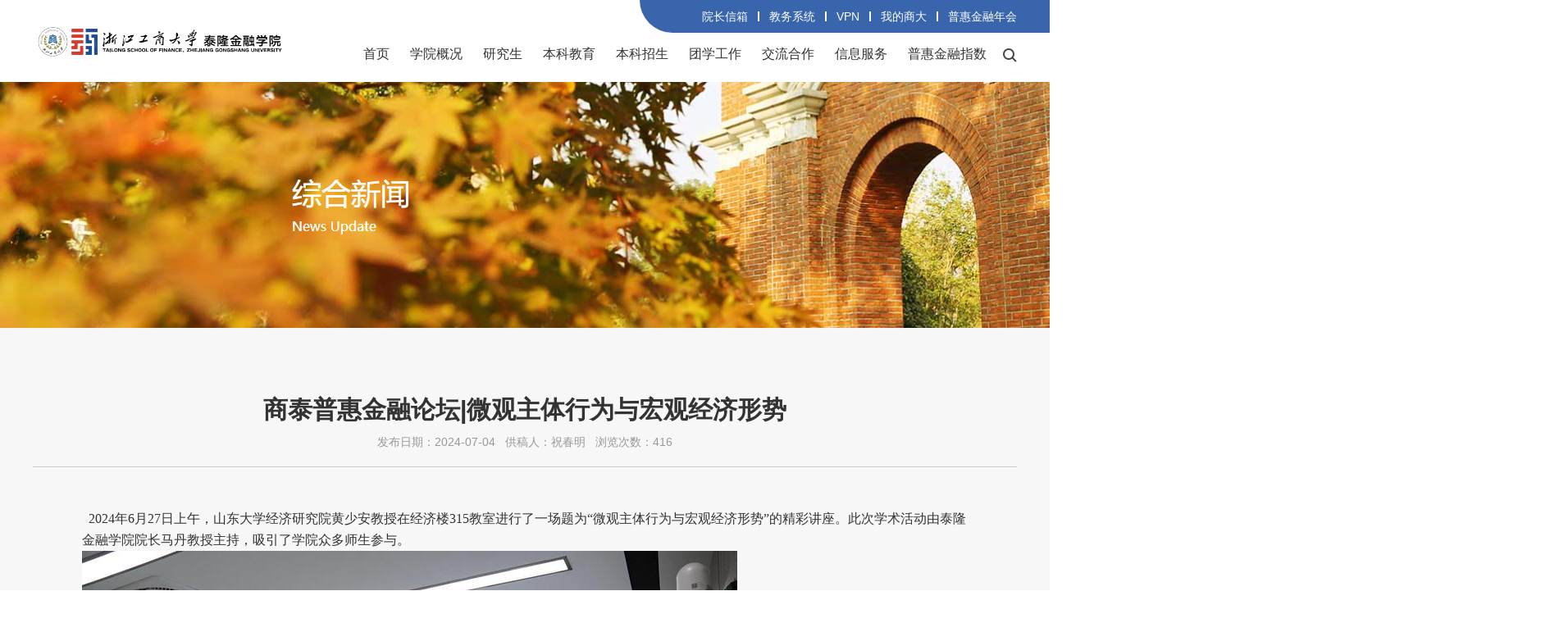

--- FILE ---
content_type: text/html
request_url: https://tlxy.zjgsu.edu.cn/2024/0704/c2197a178796/page.htm
body_size: 6947
content:
<!doctype html>
<html>
<head>
    <meta charset="utf-8">
    <meta http-equiv="X-UA-Compatible" content="IE=edge,chrome=1">
    <meta name="renderer" content="webkit">
    <title>商泰普惠金融论坛|微观主体行为与宏观经济形势</title>
    <meta name="keywords" content="浙江工商大学泰隆金融学院">
    <meta name="description" content="浙江工商大学泰隆金融学院" >
    <meta name="viewport"
        content="maximum-scale=1.0,minimum-scale=1.0,user-scalable=0,width=device-width,initial-scale=1.0" />
    <meta name="description" content=" 2024年6月27日上午，山东大学经济研究院黄少安教授在经济楼315教室进行了一场题为“微观主体行为与宏观经济形势”的精彩讲座。此次学术活动由泰隆金融学院院长马丹教授主持，吸引了学院众多师生参与。黄教授首先从国内生产总值、不良贷款率、通货膨胀率以及资产价格四个维度，勾勒出经济危机的基本特征。指出解读宏观经济形势应当从微观主体行为入手，而非单纯依赖宏观经济数据。针对当前社会对宏观经济形势的普遍关注，他提出一个引人深思的问题：为何宏观经济数据与个人感受常常存在差异？借此探讨如何正确看待和解读宏观数据。黄教授指出，由于统计方法等因素，宏观数据可能与普通民众的实际感受产生偏差。比如消费者价格指数（CPI）统计中，某些必需品所占权重较低，导致这类商品价格上涨对CPI增速的影响与居民生活体验存在落差。既然宏观数据无法全面反映经济形势，黄教授提出通过观察企业、政府和居民的具体行为，可以获得更为可靠的判断。比如如果企业不再专注追求利润，而将重心转移到其他方面，这可能预示着宏观经济形势并不乐观。讲座结束后，马丹、王伟佳、张秦等教师就居民收入提升、国有企业责任和财政收入增加等热点问题与黄教授展开了深入探" />

<link type="text/css" href="/_css/_system/system.css" rel="stylesheet"/>
<link type="text/css" href="/_upload/site/1/style/1/1.css" rel="stylesheet"/>
<link type="text/css" href="/_upload/site/00/10/16/style/31/31.css" rel="stylesheet"/>
<link type="text/css" href="/_js/_portletPlugs/sudyNavi/css/sudyNav.css" rel="stylesheet" />
<link type="text/css" href="/_js/_portletPlugs/artfuns/css/artfuns.css" rel="stylesheet" />
<link type="text/css" href="/_js/_portletPlugs/simpleNews/css/simplenews.css" rel="stylesheet" />

<script language="javascript" src="/_js/sudy-jquery-autoload.js" jquery-src="/_js/jquery-2.x.min.js" sudy-wp-context="" sudy-wp-siteId="16"></script>
<script language="javascript" src="/_js/jquery-migrate.min.js"></script>
<script language="javascript" src="/_js/jquery.sudy.wp.visitcount.js"></script>
<script type="text/javascript" src="/_js/_portletPlugs/artfuns/js/jquery.wp.adjoin.js"></script>
<script type="text/javascript" src="/_js/_portletPlugs/sudyNavi/jquery.sudyNav.js"></script>
<script type="text/javascript" src="/_js/_portletPlugs/wp_photos/layer/layer.min.js"></script>
<script type="text/javascript" src="/_upload/tpl/00/3e/62/template62/extends/extends.js"></script>
    <link rel="shortcut icon" href="/_upload/tpl/00/3e/62/template62/favicon.ico">
    <link rel="stylesheet" href="/_upload/tpl/00/3e/62/template62/css/reset.css">
    <link rel="stylesheet" href="/_upload/tpl/00/3e/62/template62/css/common.css">
    <link rel="stylesheet" href="/_upload/tpl/00/3e/62/template62/css/style.css">
    <link rel="stylesheet" href="/_upload/tpl/00/3e/62/template62/css/swiper.min.css">
    <!--[if lt IE 9]>
    <script src="/_upload/tpl/00/3e/62/template62/extends/libs/html5.js"></script>
    <![endif]-->
</head>

<body>
    <div id="app">
        <div class="header">
			<div class="container">
				<div class="logo" frag="窗口01" portletmode="simpleSiteAttri">
					<a href="/main.htm"><img border='0' src='/_upload/site/00/10/16/logo.png' /></a>
				</div>
				<div class="rights"> 
					<div class="link clearfix" frag="窗口02">
						
							
							<ul class="clearfix">
								
								<li class="links i1"><a href="mailto:feimodan@zjsu.edu.cn" target="_self">院长信箱</a> <i></i></li>
								
								<li class="links i2"><a href="http://124.160.64.163/jwglxt/xtgl/login_slogin.html" target="_self">教务系统</a> <i></i></li>
								
								<li class="links i3"><a href="https://newvpn.zjgsu.edu.cn" target="_self">VPN</a> <i></i></li>
								
								<li class="links i4"><a href="http://my.zjgsu.edu.cn/" target="_self">我的商大</a> <i></i></li>
								
								<li class="links i5"><a href="https://cif.zjsu.edu.cn/" target="_self">普惠金融年会</a> <i></i></li>
								
							</ul>
							
						
				
					</div>
					<div class="nav " frag="窗口1">
						
							
							<ul class="wp-menu" >
								
								<li class="menu-item i1 ">
									<div class="tops"><a href="http://tlxy.zjgsu.edu.cn/main.htm">首页</a></div>
									
								</li>
								
								<li class="menu-item i2 ">
									<div class="tops"><a href="/xygk/list.htm">学院概况</a></div>
									
									<ul class="bots">
										
										<li class="sub-item i2-1"><a class="sub-link" href="/xyjs/list.htm" target="_self">学院介绍</a></li>
									
										
										<li class="sub-item i2-2"><a class="sub-link" href="/xyld/list.htm" target="_self">学院领导</a></li>
									
										
										<li class="sub-item i2-3"><a class="sub-link" href="/xylc/list.htm" target="_self">学院历程</a></li>
									
										
										<li class="sub-item i2-4"><a class="sub-link" href="/zzjg/list.htm" target="_self">组织机构</a></li>
									
										
										<li class="sub-item i2-5"><a class="sub-link" href="http://tlxy.zjgsu.edu.cn/xyjs_3903/list.htm" target="_self">学院师资</a></li>
									
										
										<li class="sub-item i2-6"><a class="sub-link" href="/gkgs_1641/list.htm" target="_self">公开公示</a></li>
									
										
									</ul>
									
								</li>
								
								<li class="menu-item i3 ">
									<div class="tops"><a href="/yjs/list.htm">研究生</a></div>
									
									<ul class="bots">
										
										<li class="sub-item i3-1"><a class="sub-link" href="/jrssjj/list.htm" target="_self">金融硕士简介</a></li>
									
										
										<li class="sub-item i3-2"><a class="sub-link" href="/jrsszs/list.htm" target="_self">金融硕士招生</a></li>
									
										
										<li class="sub-item i3-3"><a class="sub-link" href="/dsjj/list.htm" target="_self">导师简介</a></li>
									
										
									</ul>
									
								</li>
								
								<li class="menu-item i4 ">
									<div class="tops"><a href="/1569/list.htm">本科教育</a></div>
									
									<ul class="bots">
										
										<li class="sub-item i4-1"><a class="sub-link" href="/1581/list.htm" target="_self">专业介绍</a></li>
									
										
										<li class="sub-item i4-2"><a class="sub-link" href="/1582/list.htm" target="_self">专业历程</a></li>
									
										
										<li class="sub-item i4-3"><a class="sub-link" href="/1583/list.htm" target="_self">培养特色</a></li>
									
										
										<li class="sub-item i4-4"><a class="sub-link" href="/1584/list.htm" target="_self">教务通知</a></li>
									
										
										<li class="sub-item i4-5"><a class="sub-link" href="/1585/list.htm" target="_self">教务文件</a></li>
									
										
										<li class="sub-item i4-6"><a class="sub-link" href="/3505/list.htm" target="_self">审核评估</a></li>
									
										
										<li class="sub-item i4-7"><a class="sub-link" href="/jxalk/list.htm" target="_self">教学案例库</a></li>
									
										
									</ul>
									
								</li>
								
								<li class="menu-item i5 ">
									<div class="tops"><a href="/1570/list.htm">本科招生</a></div>
									
									<ul class="bots">
										
										<li class="sub-item i5-1"><a class="sub-link" href="/1586/list.htm" target="_self">招生简章</a></li>
									
										
										<li class="sub-item i5-2"><a class="sub-link" href="/swytzs/list.htm" target="_self">三位一体招生</a></li>
									
										
										<li class="sub-item i5-3"><a class="sub-link" href="/1587/list.htm" target="_self">招生计划</a></li>
									
										
										<li class="sub-item i5-4"><a class="sub-link" href="/1588/list.htm" target="_self">招生咨询</a></li>
									
										
										<li class="sub-item i5-5"><a class="sub-link" href="/1589/list.htm" target="_self">热点解答</a></li>
									
										
										<li class="sub-item i5-6"><a class="sub-link" href="/lnzs/list.htm" target="_self">历年招生</a></li>
									
										
										<li class="sub-item i5-7"><a class="sub-link" href="/mdzy/list.htm" target="_self">秒懂专业</a></li>
									
										
										<li class="sub-item i5-8"><a class="sub-link" href="/zsdt/list.htm" target="_self">招生动态</a></li>
									
										
									</ul>
									
								</li>
								
								<li class="menu-item i6 ">
									<div class="tops"><a href="/1571/list.htm">团学工作</a></div>
									
									<ul class="bots">
										
										<li class="sub-item i6-1"><a class="sub-link" href="/1592/list.htm" target="_self">通知公告</a></li>
									
										
										<li class="sub-item i6-2"><a class="sub-link" href="/1593/list.htm" target="_self">团学动态</a></li>
									
										
										<li class="sub-item i6-3"><a class="sub-link" href="/1594/list.htm" target="_self">学生科技</a></li>
									
										
										<li class="sub-item i6-4"><a class="sub-link" href="/1595/list.htm" target="_self">奖助学金</a></li>
									
										
										<li class="sub-item i6-5"><a class="sub-link" href="/1596/list.htm" target="_self">公开公示</a></li>
									
										
										<li class="sub-item i6-6"><a class="sub-link" href="/kjxm/list.htm" target="_self">科技项目</a></li>
									
										
									</ul>
									
								</li>
								
								<li class="menu-item i7 ">
									<div class="tops"><a href="/1572/list.htm">交流合作</a></div>
									
									<ul class="bots">
										
										<li class="sub-item i7-1"><a class="sub-link" href="http://tlxy.zjgsu.edu.cn/xyxm/list.htm" target="_self">交流项目介绍</a></li>
									
										
										<li class="sub-item i7-2"><a class="sub-link" href="/1598/list.htm" target="_self">交流项目通知</a></li>
									
										
									</ul>
									
								</li>
								
								<li class="menu-item i8 ">
									<div class="tops"><a href="/1573/list.htm">信息服务</a></div>
									
									<ul class="bots">
										
										<li class="sub-item i8-1"><a class="sub-link" href="/1605/list.htm" target="_self">教师招聘</a></li>
									
										
										<li class="sub-item i8-2"><a class="sub-link" href="/1606/list.htm" target="_self">其他招聘</a></li>
									
										
										<li class="sub-item i8-3"><a class="sub-link" href="/zpxx/list.htm" target="_self">就业信息</a></li>
									
										
										<li class="sub-item i8-4"><a class="sub-link" href="/1601/list.htm" target="_self">校历</a></li>
									
										
										<li class="sub-item i8-5"><a class="sub-link" href="/1602/list.htm" target="_self">作息时间</a></li>
									
										
										<li class="sub-item i8-6"><a class="sub-link" href="/1603/list.htm" target="_self">联系我们</a></li>
									
										
									</ul>
									
								</li>
								
								<li class="menu-item i9 ">
									<div class="tops"><a href="/5077/list.htm">普惠金融指数</a></div>
									
									<ul class="bots">
										
										<li class="sub-item i9-1"><a class="sub-link" href="/5080/list.htm" target="_self">普惠金融指数</a></li>
									
										
									</ul>
									
								</li>
								
							</ul>	
							
						
						<div class="search">
							<a href="/_web/_search/api/search/new.rst?locale=zh_CN&request_locale=zh_CN&_p=YXM9MTYmdD02MiZkPTE4OSZwPTEmbT1OJg__">
								<img src="/_upload/tpl/00/3e/62/template62/images/02.png">
							</a>
						</div>
					</div>
				</div>
			</div>
		</div>
		<div class="m-header">
			<div class="logo" frag="窗口72" portletmode="simpleSiteAttri">
				<a href="/main.htm"><img border='0' src='/_upload/site/00/10/16/logo.png' /></a>
			</div>
			<div class="menu"><img src="/_upload/tpl/00/3e/62/template62/images/menu.png" alt=""></div>
			<div class="down-box-big"  frag="窗口71">
				<a href="/_web/_search/api/search/new.rst?locale=zh_CN&request_locale=zh_CN&_p=YXM9MTYmdD02MiZkPTE4OSZwPTEmbT1OJg__" class="search-box"><i></i> <input type="text" disabled="disabled"></a>
				
					
					<ul class="wp-menu down-box-m">
						<li><a href="http://tlxy.zjgsu.edu.cn/main.htm"><span>首页</span> <img src="/_upload/tpl/00/3e/62/template62/images/m_arr.png" alt=""></a></li>
						
						<li class="m-about-hover"><span>学院概况</span> <img src="/_upload/tpl/00/3e/62/template62/images/m_add.png" alt=""></li>
						
						<ul class="m-about-down">
							
							<li class="sub-item i1-1">
								<a href="/xyjs/list.htm" target="_self">
									<span>学院介绍</span> <img src="/_upload/tpl/00/3e/62/template62/images/m_arr01.png" alt="">
								</a> 
							</li>
							
							<li class="sub-item i1-2">
								<a href="/xyld/list.htm" target="_self">
									<span>学院领导</span> <img src="/_upload/tpl/00/3e/62/template62/images/m_arr01.png" alt="">
								</a> 
							</li>
							
							<li class="sub-item i1-3">
								<a href="/xylc/list.htm" target="_self">
									<span>学院历程</span> <img src="/_upload/tpl/00/3e/62/template62/images/m_arr01.png" alt="">
								</a> 
							</li>
							
							<li class="sub-item i1-4">
								<a href="/zzjg/list.htm" target="_self">
									<span>组织机构</span> <img src="/_upload/tpl/00/3e/62/template62/images/m_arr01.png" alt="">
								</a> 
							</li>
							
							<li class="sub-item i1-5">
								<a href="http://tlxy.zjgsu.edu.cn/xyjs_3903/list.htm" target="_self">
									<span>学院师资</span> <img src="/_upload/tpl/00/3e/62/template62/images/m_arr01.png" alt="">
								</a> 
							</li>
							
							<li class="sub-item i1-6">
								<a href="/gkgs_1641/list.htm" target="_self">
									<span>公开公示</span> <img src="/_upload/tpl/00/3e/62/template62/images/m_arr01.png" alt="">
								</a> 
							</li>
							
						</ul>
						
					
						
						<li class="m-about-hover"><span>本科教育</span> <img src="/_upload/tpl/00/3e/62/template62/images/m_add.png" alt=""></li>
						
						<ul class="m-about-down">
							
							<li class="sub-item i2-1">
								<a href="/1581/list.htm" target="_self">
									<span>专业介绍</span> <img src="/_upload/tpl/00/3e/62/template62/images/m_arr01.png" alt="">
								</a> 
							</li>
							
							<li class="sub-item i2-2">
								<a href="/1582/list.htm" target="_self">
									<span>专业历程</span> <img src="/_upload/tpl/00/3e/62/template62/images/m_arr01.png" alt="">
								</a> 
							</li>
							
							<li class="sub-item i2-3">
								<a href="/1583/list.htm" target="_self">
									<span>培养特色</span> <img src="/_upload/tpl/00/3e/62/template62/images/m_arr01.png" alt="">
								</a> 
							</li>
							
							<li class="sub-item i2-4">
								<a href="/1584/list.htm" target="_self">
									<span>教务通知</span> <img src="/_upload/tpl/00/3e/62/template62/images/m_arr01.png" alt="">
								</a> 
							</li>
							
							<li class="sub-item i2-5">
								<a href="/1585/list.htm" target="_self">
									<span>教务文件</span> <img src="/_upload/tpl/00/3e/62/template62/images/m_arr01.png" alt="">
								</a> 
							</li>
							
							<li class="sub-item i2-6">
								<a href="/3505/list.htm" target="_self">
									<span>审核评估</span> <img src="/_upload/tpl/00/3e/62/template62/images/m_arr01.png" alt="">
								</a> 
							</li>
							
							<li class="sub-item i2-7">
								<a href="/jxalk/list.htm" target="_self">
									<span>教学案例库</span> <img src="/_upload/tpl/00/3e/62/template62/images/m_arr01.png" alt="">
								</a> 
							</li>
							
						</ul>
						
					
						
						<li class="m-about-hover"><span>本科招生</span> <img src="/_upload/tpl/00/3e/62/template62/images/m_add.png" alt=""></li>
						
						<ul class="m-about-down">
							
							<li class="sub-item i3-1">
								<a href="/1586/list.htm" target="_self">
									<span>招生简章</span> <img src="/_upload/tpl/00/3e/62/template62/images/m_arr01.png" alt="">
								</a> 
							</li>
							
							<li class="sub-item i3-2">
								<a href="/swytzs/list.htm" target="_self">
									<span>三位一体招生</span> <img src="/_upload/tpl/00/3e/62/template62/images/m_arr01.png" alt="">
								</a> 
							</li>
							
							<li class="sub-item i3-3">
								<a href="/1587/list.htm" target="_self">
									<span>招生计划</span> <img src="/_upload/tpl/00/3e/62/template62/images/m_arr01.png" alt="">
								</a> 
							</li>
							
							<li class="sub-item i3-4">
								<a href="/1588/list.htm" target="_self">
									<span>招生咨询</span> <img src="/_upload/tpl/00/3e/62/template62/images/m_arr01.png" alt="">
								</a> 
							</li>
							
							<li class="sub-item i3-5">
								<a href="/1589/list.htm" target="_self">
									<span>热点解答</span> <img src="/_upload/tpl/00/3e/62/template62/images/m_arr01.png" alt="">
								</a> 
							</li>
							
							<li class="sub-item i3-6">
								<a href="/lnzs/list.htm" target="_self">
									<span>历年招生</span> <img src="/_upload/tpl/00/3e/62/template62/images/m_arr01.png" alt="">
								</a> 
							</li>
							
							<li class="sub-item i3-7">
								<a href="/mdzy/list.htm" target="_self">
									<span>秒懂专业</span> <img src="/_upload/tpl/00/3e/62/template62/images/m_arr01.png" alt="">
								</a> 
							</li>
							
							<li class="sub-item i3-8">
								<a href="/zsdt/list.htm" target="_self">
									<span>招生动态</span> <img src="/_upload/tpl/00/3e/62/template62/images/m_arr01.png" alt="">
								</a> 
							</li>
							
						</ul>
						
					
						
						<li class="m-about-hover"><span>团学工作</span> <img src="/_upload/tpl/00/3e/62/template62/images/m_add.png" alt=""></li>
						
						<ul class="m-about-down">
							
							<li class="sub-item i4-1">
								<a href="/1592/list.htm" target="_self">
									<span>通知公告</span> <img src="/_upload/tpl/00/3e/62/template62/images/m_arr01.png" alt="">
								</a> 
							</li>
							
							<li class="sub-item i4-2">
								<a href="/1593/list.htm" target="_self">
									<span>团学动态</span> <img src="/_upload/tpl/00/3e/62/template62/images/m_arr01.png" alt="">
								</a> 
							</li>
							
							<li class="sub-item i4-3">
								<a href="/1594/list.htm" target="_self">
									<span>学生科技</span> <img src="/_upload/tpl/00/3e/62/template62/images/m_arr01.png" alt="">
								</a> 
							</li>
							
							<li class="sub-item i4-4">
								<a href="/1595/list.htm" target="_self">
									<span>奖助学金</span> <img src="/_upload/tpl/00/3e/62/template62/images/m_arr01.png" alt="">
								</a> 
							</li>
							
							<li class="sub-item i4-5">
								<a href="/1596/list.htm" target="_self">
									<span>公开公示</span> <img src="/_upload/tpl/00/3e/62/template62/images/m_arr01.png" alt="">
								</a> 
							</li>
							
							<li class="sub-item i4-6">
								<a href="/kjxm/list.htm" target="_self">
									<span>科技项目</span> <img src="/_upload/tpl/00/3e/62/template62/images/m_arr01.png" alt="">
								</a> 
							</li>
							
						</ul>
						
					
						
						<li class="m-about-hover"><span>交流合作</span> <img src="/_upload/tpl/00/3e/62/template62/images/m_add.png" alt=""></li>
						
						<ul class="m-about-down">
							
							<li class="sub-item i5-1">
								<a href="http://tlxy.zjgsu.edu.cn/xyxm/list.htm" target="_self">
									<span>交流项目介绍</span> <img src="/_upload/tpl/00/3e/62/template62/images/m_arr01.png" alt="">
								</a> 
							</li>
							
							<li class="sub-item i5-2">
								<a href="/1598/list.htm" target="_self">
									<span>交流项目通知</span> <img src="/_upload/tpl/00/3e/62/template62/images/m_arr01.png" alt="">
								</a> 
							</li>
							
						</ul>
						
					
						
						<li class="m-about-hover"><span>信息服务</span> <img src="/_upload/tpl/00/3e/62/template62/images/m_add.png" alt=""></li>
						
						<ul class="m-about-down">
							
							<li class="sub-item i6-1">
								<a href="/1605/list.htm" target="_self">
									<span>教师招聘</span> <img src="/_upload/tpl/00/3e/62/template62/images/m_arr01.png" alt="">
								</a> 
							</li>
							
							<li class="sub-item i6-2">
								<a href="/1606/list.htm" target="_self">
									<span>其他招聘</span> <img src="/_upload/tpl/00/3e/62/template62/images/m_arr01.png" alt="">
								</a> 
							</li>
							
							<li class="sub-item i6-3">
								<a href="/zpxx/list.htm" target="_self">
									<span>就业信息</span> <img src="/_upload/tpl/00/3e/62/template62/images/m_arr01.png" alt="">
								</a> 
							</li>
							
							<li class="sub-item i6-4">
								<a href="/1601/list.htm" target="_self">
									<span>校历</span> <img src="/_upload/tpl/00/3e/62/template62/images/m_arr01.png" alt="">
								</a> 
							</li>
							
							<li class="sub-item i6-5">
								<a href="/1602/list.htm" target="_self">
									<span>作息时间</span> <img src="/_upload/tpl/00/3e/62/template62/images/m_arr01.png" alt="">
								</a> 
							</li>
							
							<li class="sub-item i6-6">
								<a href="/1603/list.htm" target="_self">
									<span>联系我们</span> <img src="/_upload/tpl/00/3e/62/template62/images/m_arr01.png" alt="">
								</a> 
							</li>
							
						</ul>
						
					
						
					</ul>
					
				
			</div>
		</div>
        <div id="article">
            <div class="inner-banner l-banner" frag="窗口84" portletmode="simpleColumnAttri" >
				
					<img border="0" style="margin:0 auto;" src="/_upload/column/06/49/1609/picture.jpg" data-imgsrc="/_upload/tpl/00/3e/62/template62/images/list_banner.jpg">
				
			</div>
            <div class="mains" frag="窗口3" portletmode="simpleArticleAttri">
                
                    <div class="titles container">
                        <p class="title">商泰普惠金融论坛|微观主体行为与宏观经济形势</p>
                        <p class="title"></p>
                        <p class="date">发布日期：2024-07-04   供稿人：祝春明   浏览次数：<span class="WP_VisitCount" url="/_visitcountdisplay?siteId=16&type=3&articleId=178796">377</span></p>
                    </div>
                    <div class="block container">
                        <div class="content">
                            <div class='wp_articlecontent'><p style="padding:0px;outline:0px;max-width:100%;box-sizing:border-box;clear:both;min-height:1em;text-wrap:wrap;font-family:宋体, simsun;font-size:16px;overflow-wrap:break-word !important;margin-top:0px;margin-bottom:0px;">&nbsp; 2024年6月27日上午，山东大学经济研究院黄少安教授在经济楼315教室进行了一场题为“微观主体行为与宏观经济形势”的精彩讲座。此次学术活动由泰隆金融学院院长马丹教授主持，吸引了学院众多师生参与。</p><p><img data-layer="photo" src="/_upload/article/images/a9/a2/7e6ead5d4e3b894434b1dcb38472/fdc30db8-19fd-4b28-a27f-8ef3ac72c2a8.jpg" original-src="/_upload/article/images/a9/a2/7e6ead5d4e3b894434b1dcb38472/fdc30db8-19fd-4b28-a27f-8ef3ac72c2a8_d.jpg" style="float:none;" sudyfile-attr="{'title':'黄少安.jpg'}" /></p><p style="padding:0px;outline:0px;max-width:100%;box-sizing:border-box;clear:both;min-height:1em;text-wrap:wrap;overflow-wrap:break-word !important;margin-top:0px;margin-bottom:0px;"><span style="color:rgba(0, 0, 0, 0.9);letter-spacing:1px;text-align:justify;text-wrap:wrap;background-color:#ffffff;font-family:宋体, simsun;font-size:16px;">&nbsp;黄教授首先从国内生产总值、不良贷款率、通货膨胀率以及资产价格四个维度，勾勒出经济危机的基本特征。指出解读宏观经济形势应当从微观主体行为入手，而非单纯依赖宏观经济数据。针对当前社会对宏观经济形势的普遍关注，他提出一个引人深思的问题：为何宏观经济数据与个人感受常常存在差异？借此探讨如何正确看待和解读宏观数据。黄教授指出，由于统计方法等因素，宏观数据可能与普通民众的实际感受产生偏差。比如消费者价格指数（CPI）统计中，某些必需品所占权重较低，导致这类商品价格上涨对CPI增速的影响与居民生活体验存在落差。既然宏观数据无法全面反映经济形势，黄教授提出通过观察企业、政府和居民的具体行为，可以获得更为可靠的判断。比如如果企业不再专注追求利润，而将重心转移到其他方面，这可能预示着宏观经济形势并不乐观。</span></p><p style="padding:0px;outline:0px;max-width:100%;box-sizing:border-box;clear:both;min-height:1em;text-wrap:wrap;overflow-wrap:break-word !important;margin-top:0px;margin-bottom:0px;"><span style="color:rgba(0, 0, 0, 0.9);font-family:system-ui, -apple-system, blinkmacsystemfont, helvetica neue, pingfang sc, hiragino sans gb, microsoft yahei ui, microsoft yahei, arial, sans-serif;letter-spacing:1px;text-align:justify;text-wrap:wrap;background-color:#ffffff;"></span></p><p><img data-layer="photo" src="/_upload/article/images/a9/a2/7e6ead5d4e3b894434b1dcb38472/bb8b22b7-9a3b-418b-889f-32b07d10ef7f.jpg" original-src="/_upload/article/images/a9/a2/7e6ead5d4e3b894434b1dcb38472/bb8b22b7-9a3b-418b-889f-32b07d10ef7f_d.jpg" style="float:none;" sudyfile-attr="{'title':'黄少安2.jpg'}" /></p><p style="padding:0px;outline:0px;max-width:100%;box-sizing:border-box;clear:both;min-height:1em;text-wrap:wrap;overflow-wrap:break-word !important;margin-top:0px;margin-bottom:0px;"><span style="color:rgba(0, 0, 0, 0.9);font-family:system-ui, -apple-system, blinkmacsystemfont, helvetica neue, pingfang sc, hiragino sans gb, microsoft yahei ui, microsoft yahei, arial, sans-serif;letter-spacing:1px;text-align:justify;text-wrap:wrap;background-color:#ffffff;"></span><br /></p><p style="padding:0px;outline:0px;max-width:100%;box-sizing:border-box;clear:both;min-height:1em;text-wrap:wrap;overflow-wrap:break-word !important;margin-top:0px;margin-bottom:0px;"><span style="color:rgba(0, 0, 0, 0.9);font-family:system-ui, -apple-system, blinkmacsystemfont, helvetica neue, pingfang sc, hiragino sans gb, microsoft yahei ui, microsoft yahei, arial, sans-serif;letter-spacing:1px;text-align:justify;text-wrap:wrap;background-color:#ffffff;"><span style="color:rgba(0, 0, 0, 0.9);letter-spacing:1px;text-align:justify;text-wrap:wrap;background-color:#ffffff;font-family:宋体, simsun;font-size:16px;">&nbsp;讲座结束后，马丹、王伟佳、张秦等教师就居民收入提升、国有企业责任和财政收入增加等热点问题与黄教授展开了深入探讨。此次学术活动不仅拓宽了与会师生的视野，也为他们今后的学习和研究工作提供了宝贵的启示与思路。</span></span></p><p><br /></p></div>
                        </div>
                    </div>
                    <div class="prev-next container">
                        <div class="wp_artfuns"><div class="wp_art_adjoin">
<span class="prev"><img src="/_js/_portletPlugs/artfuns/css/pre.jpg" border='0'/></span><span class="next"><img src="/_js/_portletPlugs/artfuns/css/next.jpg" border='0'/></span></div></div>

                        

                    </div>
                
                <script> 
     $(document).ready(function() { 
         $('.wp_artfuns .wp_art_adjoin').adjoin({ 
             url: '/_web/_column/publishedManage/api/beforeOrNextArticle/new.rst?_p=YXM9MTYmdD02MiZkPTE5OSZwPTMmZj0yMTk3JmE9MTc4Nzk2Jm09U04mfGJubkNvbHVtblZpcnR1YWxOYW1lPXlqZHQm' 
         }); 
     }); 
</script> 
        
             </div>
        </div>
        <div class="footer">
			<div class="border"><i></i></div>
			<div class="main container">
				<div class="logo" frag="面板91">
					<div frag="窗口91" portletmode="simpleSiteAttri">
						<a href="/main.htm" title="返回泰隆金融学院首页"><img src="/_upload/tpl/00/3e/62/template62/images/16.png"></a>
					</div>
				</div>
				<div class="nav post-92" frag="窗口92">
					
						<ul class="news_list clearfix">
							
							<li class="item"><a href="http://tlxy.zjgsu.edu.cn/xyjs/list.htm">学院介绍</a></li>
							
							<li class="item"><a href="http://tlxy.zjgsu.edu.cn/1581/list.htm">专业介绍</a></li>
							
							<li class="item"><a href="http://tlxy.zjgsu.edu.cn/1586/list.htm">招生简章</a></li>
							
							<li class="item"><a href="null">每周安排</a></li>
							
						</ul>	
						<ul class="news_list clearfix">
							
							<li class="item"><a href="http://tlxy.zjgsu.edu.cn/xyld/list.htm">学院领导</a></li>
							
							<li class="item"><a href="http://tlxy.zjgsu.edu.cn/1587/list.htm">招生计划</a></li>
							
							<li class="item"><a href="http://tlxy.zjgsu.edu.cn/1602/list.htm">作息时间</a></li>
							
							<li class="item"><a href="http://tlxy.zjgsu.edu.cn/xylc/list.htm">学院历程</a></li>
							
							<li class="item"><a href="http://tlxy.zjgsu.edu.cn/1584/list.htm">教务通知</a></li>
							
						</ul>	
						<ul class="news_list clearfix">
							
							<li class="item"><a href="http://tlxy.zjgsu.edu.cn/1588/list.htm">招生咨询</a></li>
							
							<li class="item"><a href="http://tlxy.zjgsu.edu.cn/kjxm/list.htm">科技项目</a></li>
							
							<li class="item"><a href="null">交流统计</a></li>
							
							<li class="item"><a href="http://tlxy.zjgsu.edu.cn/1603/list.htm">联系我们</a></li>
							
							<li class="item"><a href="null">学院师资</a></li>
							
							<li class="item"><a href="http://tlxy.zjgsu.edu.cn/1589/list.htm">你问我答</a></li>
							
						</ul>	
					
				</div>
			</div>
			<div class="contact container" frag="窗口93" portletmode="simpleSiteAttri">
				<span>电话、传真：(0086)571-28872668</span>
				<span class="line">  |  </span>
				<span>E-mail：tfs@zjsu.edu.cn</span>
				<span class="line">  |  </span>
				<span>邮编：310018</span>
				<span class="line">  |  </span>
				<span>地址：浙江省杭州市钱塘区学正街18号科创楼九楼</span>
			</div>
			<div class="powerd">
				<div class="container" frag="窗口94" portletmode="simpleSiteAttri">
					<span>版权所有 © 浙江工商大学泰隆金融学院</span> 
					<a href="https://beian.miit.gov.cn" target="_blank">浙ICP备05073962号</a> 
					<a href="http://www.beian.gov.cn/portal/registerSystemInfo?recordcode=33011802000512"
						target="_blank">浙公网安备33011802000512号</a> 
					<a href="http://www.sudytech.com/" target="_blank">技术支持：苏迪科技</a>
					<div class="ewm"><span>关注我们:</span> <img onclick="showEwm()" src="/_upload/tpl/00/3e/62/template62/images/tlxygw.jpg"
							width="30px"></div>
				</div>
			</div>
		</div>
    </div>

    <!-- <script src="/_upload/tpl/00/3e/62/template62/js/jquery.min.js"></script> -->
    <script src="/_upload/tpl/00/3e/62/template62/js/layer.js"></script>
    <!-- <script src="/_upload/tpl/00/3e/62/template62/js/swiper.min.js"></script> -->
    <script src="/_upload/tpl/00/3e/62/template62/js/public.js"></script>
    <script src="/_upload/tpl/00/3e/62/template62/js/vue.js"></script>
    <script src="/_upload/tpl/00/3e/62/template62/js/axios.js"></script>
    <script src="/_upload/tpl/00/3e/62/template62/js/head.js"></script>
	<script type="text/javascript" src="/_upload/tpl/00/3e/62/template62/js/comcus.js"></script>
	<script type="text/javascript" src="/_upload/tpl/00/3e/62/template62/js/list.js"></script>
	<script type="text/javascript" src="/_upload/tpl/00/3e/62/template62/js/app.js"></script>
  
</body>
</html>
 <img src="/_visitcount?siteId=16&type=3&articleId=178796" style="display:none" width="0" height="0"/>

--- FILE ---
content_type: text/html;charset=UTF-8
request_url: https://tlxy.zjgsu.edu.cn/_visitcountdisplay?siteId=16&type=3&articleId=178796
body_size: 109
content:
416


--- FILE ---
content_type: text/css
request_url: https://tlxy.zjgsu.edu.cn/_upload/tpl/00/3e/62/template62/css/reset.css
body_size: 4366
content:
@charset "UTF-8";
* {
	-webkit-box-sizing: border-box;
	-moz-box-sizing: border-box;
	box-sizing: border-box;
}
*:before, *:after {
	-webkit-box-sizing: border-box;
	-moz-box-sizing: border-box;
	box-sizing: border-box;
}
body, div, dl, dt, dd, ul, ol, li, h1, h2, h3, h4, h5, h6, pre, code, form, fieldset, legend, input, button, textarea, p, blockquote {
	margin: 0;
	padding: 0;
}
body {
	color: #333;
	font-size: 14px;
	font-family: "PingFang", "PingFang SC", "Microsoft YaHei", "黑体", "宋体", sans-serif;
}
td, th, caption {
	font-size: 14px;
}
h1 {
	font-size: 20px
}
h2 {
	font-size: 18px
}
h3 {
	font-size: 16px
}
address, caption, cite, code, dfn, em, strong, th, var {
	font-style: normal;
	font-weight: normal;
}
a {
	color: #333;
	text-decoration: none;
}
a:hover {
	text-decoration: none;
}
img {
	border: none;
	vertical-align: middle;
}
ol, ul, li {
	list-style: none;
}
input, textarea, select, button {
	font: 14px "PingFang", "PingFang SC", "Microsoft YaHei", "黑体", "宋体", sans-serif;
	outline: none;
	-webkit-appearance: none;
	-moz-appearance:textfield !important;
	-webkit-tap-highlight-color: rgba(0,0,0,0);
}
input::-webkit-outer-spin-button,
input::-webkit-inner-spin-button{
	-webkit-appearance: none !important;
	margin: 0;
}
table {
	border-collapse: collapse;
}
/* 重置表格元素 */
table {
	border-collapse: collapse;
	border-spacing: 0;
}
/* 重置 hr */
hr {
	border: none;
	height: 1px;
}
input[type=button], input[type=submit], input[type=file], button {
	cursor: pointer;
	-webkit-appearance: none;
}
a, a:hover, a:active, a:visited, a:link, a:focus {
	-webkit-tap-highlight-color: rgba(0,0,0,0);
	-webkit-tap-highlight-color: transparent;
	outline: none;
/*	background: none;*/
	text-decoration: none;
}
/*公共类*/
.clearfix {
	zoom: 1;
}
.clearfix:after, .clearfix:before {
	content: "";
	display: table;
	clear: both;
}
.fl {
	float: left!important;
}
.fr {
	float: right!important;
}
.al {
	text-align: left!important;
}
.ac {
	text-align: center!important;
}
.ar {
	text-align: right!important;
}
.hide {
	display: none!important;
}
.show {
	display: block!important;
}
.mt0 {
	margin-top: 0!important
}
.mt10 {
	margin-top: 10px!important;
}
.mt20 {
	margin-top: 20px!important;
}
.mt30 {
	margin-top: 30px!important;
}
.mt40 {
	margin-top: 40px!important;
}
.mt50 {
	margin-top: 50px!important;
}
.mb0 {
	margin-bottom: 0!important
}
.mb10 {
	margin-bottom: 10px!important;
}
.mb20 {
	margin-bottom: 20px!important;
}
.mb30 {
	margin-bottom: 30px!important;
}
.mb40 {
	margin-bottom: 40px!important;
}
.mb50 {
	margin-bottom: 50px!important;
}
.ml0 {
	margin-left: 0!important
}
.ml10 {
	margin-left: 10px!important;
}
.ml20 {
	margin-left: 20px!important;
}
.ml30 {
	margin-left: 30px!important;
}
.ml40 {
	margin-left: 40px!important;
}
.ml50 {
	margin-left: 50px!important;
}
.mr0 {
	margin-right: 0!important
}
.mr10 {
	margin-right: 10px!important;
}
.mr20 {
	margin-right: 20px!important;
}
.mr30 {
	margin-right: 30px!important;
}
.mr40 {
	margin-right: 40px!important;
}
.mr50 {
	margin-right: 50px!important;
}
.over-line1 {
	overflow: hidden;
	text-overflow: ellipsis;
	white-space: nowrap
}
.over-line2 {
	overflow: hidden;
	text-overflow: ellipsis;
	display: -webkit-box;
	-webkit-line-clamp: 2;
	-webkit-box-orient: vertical;
}
.over-line3 {
	overflow: hidden;
	text-overflow: ellipsis;
	display: -webkit-box;
	-webkit-line-clamp: 3;
	-webkit-box-orient: vertical;
}
.over-line4 {
	overflow: hidden;
	text-overflow: ellipsis;
	display: -webkit-box;
	-webkit-line-clamp: 4;
	-webkit-box-orient: vertical;
}
.over-line5 {
	overflow: hidden;
	text-overflow: ellipsis;
	display: -webkit-box;
	-webkit-line-clamp: 5;
	-webkit-box-orient: vertical;
}
.over-line10{
	overflow: hidden;
	text-overflow: ellipsis;
	display: -webkit-box;
	-webkit-line-clamp: 10;
	-webkit-box-orient: vertical;
}


::-webkit-scrollbar{
	width: 6px;
	height: 6px;
	background-color: #F5F5F5;
}
::-webkit-scrollbar-track{
	border-radius: 3px;
	background-color: #F5F5F5;
}
::-webkit-scrollbar-thumb{
	border-radius: 3px;
	background-color: #ddd;
}

[v-cloak]{
	display: none;
}

--- FILE ---
content_type: text/css
request_url: https://tlxy.zjgsu.edu.cn/_upload/tpl/00/3e/62/template62/css/common.css
body_size: 8250
content:
.container{position:relative;margin-right:auto;margin-left:auto;width:1200px;min-width:1200px;}
.m-header{display:none;}
.header{position:relative;z-index:5;display:block;width:100%;height:100px;background-color:#fff;}
.header .container{display:flex;width:87.5%;max-width:1680px;justify-content:space-between;align-items:center;}
.header .logo{width:auto;height:56px;max-width:510px;}
.header .logo img{width:auto;height:56px;}
.header .rights{width:auto;height:100px;}
.header .rights .link{position:relative;float:right;display:flex;overflow:hidden;width:460px;height:40px;align-items:center;justify-content:flex-end;}
.header .rights .link .links{position:relative;float:left;display:flex;overflow:hidden;height:40px;align-items:center;justify-content:flex-end;}
.header .rights .link .links.i5 i{display:none;}
.header .rights .link a{position:relative;z-index:2;color:#fff;font-size:14px;line-height:14px;}
.header .rights .link i{position:relative;z-index:2;display:block;margin:0 12px;width:2px;height:12px;background-color:#fff;flex-shrink:0;}
.header .rights .link:after{position:absolute;top:-40px;left:0;display:block;width:100%;height:80px;border-radius:0 0 0 40px;background-color:#3865ac;content:"";}
.header .rights .nav{float:right;clear:both;display:flex;margin-top:18px;width:auto;justify-content:flex-end;}
.header .rights .nav ul{display:flex;align-items:center;justify-content:flex-end;}
.header .rights .nav ul li{position:relative;display:inline-block;margin-left:25px;width:auto;}
.header .rights .nav ul li .tops{width:auto;height:42px;}
.header .rights .nav ul li .tops a{display:block;height:30px;border-bottom:2px solid transparent;font-size:16px;line-height:16px;transition:all .3s;}
.header .rights .nav ul li .bots{position:absolute;top:42px;left:-20px;display:block;overflow:hidden;width:175px;max-height:0;background-color:#fff;transition:all .3s;}
.header .rights .nav ul li .bots a{display:block;padding:0 20px;width:100%;height:40px;line-height:40px;transition:all .3s;}
.header .rights .nav ul li .bots li{margin:0;width:100%;}
.header .rights .nav ul li .bots a.active,.header .rights .nav ul li .bots a:hover{background-color:#1c50a1;color:#fff;}
.header .rights .nav ul li:hover .tops a{border-color:#1c50a1;color:#1c50a1;}
.header .rights .nav ul li:hover .bots{display:block;max-height:500px;}
.header .rights .nav ul li.active .tops a{border-color:#1c50a1;color:#1c50a1;}
.header .rights .nav .search{margin-left:20px;width:17px;height:17px;line-height:17px;}
.header .rights .nav .menu{margin-left:20px;width:16px;height:17px;line-height:17px;}
.header:after{position:absolute;top:0;right:0;display:block;width:20%;height:40px;background-color:#3865ac;content:"";}
.footer{width:100%;background-color:#f9f9f9;}
.footer .border{position:relative;width:100%;height:4px;background-color:#1c50a1;}
.footer .border i{display:block;width:67%;height:4px;background-color:#e73828;}
.footer .main{display:flex;align-items:center;justify-content:space-between;}
.footer .main .logo{width:129px;height:129px;}
.footer .main .logo img{width:100%;height:100%;}
.footer .main .nav{overflow:hidden;padding:35px 0 15px;width:900px;}
.footer .main .nav .item{display:inline-block;margin:10px 0;width:16.2%;text-align:right;}
.post-92 ul.news_list.clearfix{text-align:right;}
.footer .contact{margin-bottom:20px;color:#666;text-align:right;}
.footer .powerd{width:100%;height:50px;background-color:#0a2651;text-align:center;line-height:50px;}
.footer .powerd a,.footer .powerd p,.footer .powerd span{margin:0 10px;color:rgba(255,255,255,.4);}
.footer .powerd .ewm{position:absolute;top:0;right:0;display:inline-flex;height:50px;align-items:center;}
.footer .powerd .ewm img{cursor:pointer;}
.inner-banner{position:relative;width:100%;height:300px;background-position:center;background-size:cover;}
.inner-banner>img{}
.inner-banner .container{height:100%;}
.inner-banner .text{position:absolute;top:50%;left:0;color:#fff;transform:translateY(-50%);}
.inner-banner .text .cn{font-size:36px;line-height:36px;}
.inner-banner .text .en{margin-top:15px;font-size:16px;line-height:16px;}
.inner-menu{width:100%;height:80px;box-shadow:0 6px 6px #e6e6e6;}
.inner-menu .container{display:flex;padding:22px 0;justify-content:space-between;align-items:center;}
.inner-menu .container .menu{overflow-x:auto;width:100%;-webkit-overflow-scrolling:touch;}
.inner-menu .container .menu ::-webkit-scrollbar{width:6px;height:6px;background-color:#f5f5f5;}
.inner-menu .container .menu ::-webkit-scrollbar-track{border-radius:3px;background-color:#f5f5f5;}
.inner-menu .container .menu ::-webkit-scrollbar-thumb{border-radius:3px;background-color:#ddd;}
.inner-menu .container .menu .items{display:flex;width:auto;height:36px;white-space:nowrap;}
.inner-menu .container .menu .items .wp_col{display:block;margin-right:30px;padding:0 20px;height:36px;min-width:110px;border-radius:18px;text-align:center;line-height:36px;transition:all .3s;}
.inner-menu .container .menu .items .wp_col.selected,.inner-menu .container .menu .items .wp_col:hover{background-color:#1c50a1;color:#fff;}
.inner-menu .container .menu .items .wp_col.selected a,.inner-menu .container .menu .items .wp_col:hover a{color:#fff;}
.inner-menu .container .bread{display:inline-flex;margin-left:20px;color:#999;white-space:nowrap;}
.inner-menu .container .bread a{color:#999;}
.inner-menu .container .bread .possplit{position:relative;margin:0 2px;background:0 0;}
.inner-menu .container .bread .possplit:before{position:absolute;top:56%;left:3px;display:inline-block;width:4px;height:1px;background:#999;content:"";font-size:12px;}
.inner-menu .container .bread img{margin-right:10px;width:16px;height:16px;flex-shrink:0;}
.mod-title{width:100%;text-align:center;}
.mod-title span{color:#003;font-weight:700;font-size:36px;line-height:36px;}
.mod-title span a{color:#666;font-size:36px;line-height:36px;}
.mod-title i{display:block;margin:30px auto 0;width:40px;height:2px;background-color:#1c50a1;}
.pages{display:inline-flex;width:100%;height:36px;justify-content:center;align-items:center;}
.pages .num{display:inline-block;margin:0 1px;width:36px;height:36px;border:1px solid #fff;background-color:#fff;text-align:center;font-size:14px;line-height:34px;transition:all .3s;}
.pages .num.active,.pages .num:hover{border-color:#1c50a1;background-color:#1c50a1;color:#fff;}
.pages .next,.pages .prev{display:inline-block;margin:0 1px;padding:0 10px;width:auto;height:36px;background-color:#fff;font-size:13px;line-height:36px;transition:color .3s;}
.pages .next:hover,.pages .prev:hover{border-color:#1c50a1;background-color:#1c50a1;color:#fff;}
.load-more{margin:0 auto;width:200px;height:45px;background-color:#1c50a1;color:#fff;text-align:center;font-size:18px;line-height:45px;cursor:pointer;transition:all .6s;}
#list div#wp_paging_w6{margin:0 auto;max-width:1200px;}
#list div#wp_paging_w6 .pages{width:auto;}
#list .wp_paging{margin:10px auto;text-align:center;}
#article .wp_artfuns{width:100%;}
#article a.back{position:absolute;left:50%;margin-left:-14px;    display: none;}
#article .wp_artfuns .wp_art_adjoin .next{float:right;}
#article .wp_artfuns .wp_art_adjoin img{display:none;}
#article .wp_artfuns .wp_art_adjoin .prev:after{color:#333;content:"上一篇";}
#article .wp_artfuns .wp_art_adjoin .next:after{color:#333;content:"下一篇";}
.infomation #list .list_act .item .left{max-width:999px;}
.nwwd #list .list_qa .items .item .more{text-align:left;}
.jwtz #list .list_icon .items .item .more{text-align:left;}
.cooper .title.over-line2 {
    white-space: nowrap;
    overflow: hidden;
    text-overflow: ellipsis;
    display: block;
}
.cooper .mod-title span a.on {
    color: #333;
}
.inner-menu .container .menu .items .wp_col.parent {
    background-color: #1c50a1;
    color: #fff;
}
.inner-menu .container .menu .items .wp_col.parent a {
    color: #fff;
}
.wp_entry {
    max-width: 1200px;
    margin: 0 auto;
}
.lc #list .list_develop .items .container .development-box {
    padding: 0;
}
#list .wp_articlecontent {
   // padding: 60px 90px;
   // background: #fff;
}
.wp_paging li span, .wp_paging li a {
    width: auto;
}

--- FILE ---
content_type: text/css
request_url: https://tlxy.zjgsu.edu.cn/_upload/tpl/00/3e/62/template62/css/style.css
body_size: 57691
content:
#index .banner { width: 100%;/*height:800px;*/ min-width: 1200px; }
#index .banner .swiper-slide { position: relative; width: 100%; height: 800px; background-position: center; background-size: cover; }
#index .banner .swiper-slide a { position: absolute; top: 0; left: 0; display: block; width: 100%; height: 100%; }
#index .banner .swiper-slide img { display: none; }
#index .banner .swiper-pagination-bullets { bottom: 36px; }
#index .banner .swiper-pagination-bullet { width: 40px; height: 4px; border-radius: 2px; background-color: #fff; opacity: 1; }
#index .banner .swiper-pagination-bullet.swiper-pagination-bullet-active { background-color: #e73828; opacity: 1; }
#index .news { margin-top: 40px; width: 100%; }
#index .news .container { overflow: hidden; }
#index .news .container .item { float: left; margin-right: 20px; width: 285px; }
#index .news .container .four { margin-top: 30px; }
#index .news .container .four img { margin: 10px 0; width: 100%; }
#index .news .four { margin-top: 30px; }
#index .news .four img { margin: 10px 0; width: 100%; }
#index .news .container .item:last-child { margin-right: 0; }
#index .news .container .item .mod-title { position: relative; padding-left: 10px; width: 100%; height: 24px; border-left: 3px solid #333; text-align: left; }
#index .news .container .item .mod-title span { height: 24px; font-size: 24px; line-height: 24px; }
#index .news .container .item .mod-title .more { position: absolute; right: 0; bottom: 0; color: #999; }
#index .news .container .item .img { position: relative; overflow: hidden; margin-top: 20px; width: 100%; height: 160px; }
#index .news .container .item .img img { width: 100%; height: 100%; transition: all .3s; }
#index .news .container .item .img i.mask { position: absolute; top: 0; left: 0; z-index: 2; width: 100%; height: 100%; background-color: rgba(0,0,0,.3); }
#index .news .container .item .img .title { position: absolute; bottom: 0; left: 0; z-index: 3; padding: 15px 15px 10px; width: 100%; color: #fff; line-height: 20px; }
#index .news .container .item .img:hover img { transform: scale(1.1); }
#index .news .container .item .title-ul { margin-top: 10px; width: 100%; }
#index .news .container .item .title-ul li { display: flex; width: 100%; height: 40px; border-bottom: 1px solid #ddd; align-items: center; }
#index .news .container .item .title-ul li::before { display: block; margin-right: 10px; width: 4px; height: 4px; border-radius: 50%; background-color: #999; content: ""; transition: all .3s; flex-shrink: 0; }
#index .news .container .item .title-ul li a { display: block; width: 100%; height: 100%; color: #666; line-height: 40px; transition: all .3s; }
#index .news .container .item .title-ul li:hover::before { background-color: #e73828; }
#index .news .container .item .title-ul li:hover a { color: #e73828; }
#index .news .container .item .act-ul { margin-top: 20px; padding: 0 20px; width: 100%; background-color: #d12d1e; color: #fff; }
#index .news .container .item .act-ul li { display: flex; padding: 13px 0; width: 100%; border-bottom: 1px solid #d7857e; }
#index .news .container .item .act-ul li:last-child { border-bottom: none; }
#index .news .container .item .act-ul li a { display: flex; overflow: hidden; color: #fff; }
#index .news .container .item .act-ul li .date { width: 84px; flex-shrink: 0; }
#index .news .container .item .act-ul li .date .day { font-size: 24px; line-height: 24px; }
#index .news .container .item .act-ul li .date .year { font-size: 12px; }
#index .news .container .item .act-ul li .texts { width: 160px; }
#index .news .container .item .act-ul li .texts .title { margin-bottom: 4px; width: 100%; height: 40px; font-size: 14px; line-height: 20px; }
#index .news .container .item .act-ul li .texts .small { margin-top: 1px; width: 100%; color: #ffd2ce; }
#index .about { margin-top: 40px; padding: 60px 0; width: 100%; background-image: url(../images/07.png); background-position: center top; background-repeat: repeat-x; }
#index .about .mod-title { width: 100%; color: #fff; text-align: center; font-size: 36px; line-height: 36px; }
#index .about .mod-title::after { display: block; margin: 30px auto 0; width: 40px; height: 2px; background-color: #fff; content: ""; }
#index .about .content { margin-top: 25px; margin-top: 25px; color: #fff; color: #fff; text-align: center; text-align: center; font-size: 16px; font-size: 16px; line-height: 26px; line-height: 26px; }
#index .about .items { overflow: hidden; margin-top: 60px; width: 100%; }
#index .about .items .item { position: relative; float: left; overflow: hidden; width: 300px; height: 260px; background-position: center; background-size: cover; }
#index .about .items .item .box { position: absolute; bottom: -60px; left: 0; padding: 0 25px; width: 100%; color: #fff; text-align: center; transition: all .3s; }
#index .about .items .item .box .title { text-align: center; font-size: 24px; line-height: 24px; }
#index .about .items .item .box .title::after { display: block; margin: 10px auto 0; width: 20px; height: 2px; background-color: #fff; content: ""; }
#index .about .items .item .box .desc { margin-top: 10px; font-size: 14px; line-height: 24px; }
#index .about .items .item .box .btn { display: block; margin: 20px auto; width: 140px; height: 40px; background-color: #e73828; color: #fff; text-align: center; line-height: 40px; }
#index .about .items .item.item1 { background-image: url(../images/08.png); }
#index .about .items .item.item2 { width: 600px; background-image: url(../images/09.png); }
#index .about .items .item.item3 { background-image: url(../images/10.png); }
#index .about .items .item.item4 { background-image: url(../images/11.png); }
#index .about .items .item.item5 { background-image: url(../images/12.png); }
#index .about .items .item.item6 { background-image: url(../images/13.png); }
#index .about .items .item.item7 { background-image: url(../images/14.png); }
#index .about .items .item:hover .box { bottom: 0; }
#about .about { padding: 70px 0 80px; width: 100%; background-color: #f7f7f7; background-image: url(../images/22.png); background-position: center bottom; background-repeat: repeat-x; }
#about .about .about-box { display: flex; margin-top: 0; padding: 0; }
#about .about .about-box .img { width: 580px; height: 430px; flex-shrink: 0; }
#about .about .about-box .img img { width: 100%; height: 100%; }
#about .about .about-box .text { overflow-y: auto; padding: 0 40px; width: 100%; height: 430px; -webkit-overflow-scrolling: touch; }
#about .about .about-box .text::-webkit-scrollbar {
width:2px;
height:2px;
background-color:#e6e6e6;
}
#about .about .about-box .text::-webkit-scrollbar-track {
border-radius:1px;
background-color:#e6e6e6;
}
#about .about .about-box .text::-webkit-scrollbar-thumb {
border-radius:1px;
background-color:#1c50a1;
}
#about .about .about-box .text .title { font-size: 32px; }
#about .about .about-box .text .content { margin-top: 60px; font-size: 14px; line-height: 28px; }
#about .about .about-box.container { background-color: #fff; margin-top: 65px; padding: 60px 50px; }
#about .about .four { overflow: hidden; margin-top: 70px; }
#list .list_block { padding: 60px 0; background-color: #f7f7f7; }
#list .list_block .items { margin-top: 60px; width: 100%; }
#list .list_block .items .container { overflow: hidden; }
#list .list_block .items .item { float: left; margin-bottom: 20px; margin-left: 20px; width: 386px; background-color: #fff; background-image: url(../images/26.png); background-position: right bottom; background-repeat: no-repeat; transition: all .3s; }
#list .list_block .items .item:nth-child(3n+1) { margin-left: 0; }
#list .list_block .items .item a { display: block; padding: 40px 30px 24px; }
#list .list_block .items .item .title { width: 100%; font-size: 20px; transition: all .3s; }
#list .list_block .items .item i.line { display: block; margin: 24px 0; width: 100%; height: 1px; background-color: #ccc; transition: all .3s; }
#list .list_block .items .item .desc { height: 80px; color: #999; font-size: 14px; line-height: 20px; transition: all .3s; }
#list .list_block .items .item .desc1 { width: 330px; height: 60px; color: #999; font-size: 14px; line-height: 20px; transition: all .3s; }
#list .list_block .items .item .bots { display: flex; margin-top: 30px; width: 100%; justify-content: space-between; align-items: center; }
#list .list_block .items .item .bots span { color: #999; transition: all .3s; }
#list .list_block .items .item .bots i { display: block; width: 26px; height: 17px; background-image: url(../images/25.png); background-position: 0 0; transition: all .3s; }
#list .list_block .items .item:hover { background-color: #1c50a1; }
#list .list_block .items .item:hover .desc, #list .list_block .items .item:hover .title { color: #fff; }
#list .list_block .items .item:hover i.line { background-color: #fff; }
#list .list_block .items .item:hover .bots span { color: #fff; }
#list .list_block .items .item:hover .bots i { background-position: 26px 0; }
#list .list_icon { padding: 60px 0; background-color: #f7f7f7; }
#list .list_icon .items { margin-top: 60px; width: 100%; }
#list .list_icon .items .container { overflow: hidden; }
#list .list_icon .items .item { position: relative; float: left; margin-bottom: 20px; margin-left: 20px; width: 386px; background-color: #fff; background-position: right 20px bottom 20px; background-repeat: no-repeat; transition: all .3s; }
#list .list_icon .items .item:nth-child(3n+1) { margin-left: 0; }
#list .list_icon .items .item a { display: block; padding: 40px 30px 80px; }
#list .list_icon .items .item .title { height: 60px; font-size: 20px; line-height: 30px; }
#list .list_icon .items .item .date { margin-top: 25px; height: 16px; color: #ccc; font-size: 14px; line-height: 16px; }
#list .list_icon .items .item .desc { margin-top: 25px; height: 72px; font-size: 14px; line-height: 24px; }
#list .list_icon .items .item .desc1 { margin-top: 25px; width: 330px; height: 72px; font-size: 14px; line-height: 24px; }
#list .list_icon .items .item .more { margin-top: 40px; color: #1c50a1; }
#list .list_icon .items .item img { position: absolute; right: 20px; bottom: 20px; opacity: .04; transition: all .3s; }
#list .list_icon .items .item:hover img { opacity: 1; }
#list .list_qa { padding: 60px 0; background-color: #f7f7f7; }
#list .list_qa .items { margin-top: 60px; width: 100%; }
#list .list_qa .items .container { overflow: hidden; }
#list .list_qa .items .item { position: relative; float: left; margin-bottom: 20px; margin-left: 20px; width: 386px; background-color: #fff; background-position: right 20px bottom 20px; background-repeat: no-repeat; transition: all .3s; }
#list .list_qa .items .item:nth-child(3n+1) { margin-left: 0; }
#list .list_qa .items .item a { display: block; padding: 40px 30px 80px; }
#list .list_qa .items .item .name { margin-bottom: 4px; font-size: 20px; }
#list .list_qa .items .item .title { height: 60px; font-size: 26px; line-height: 30px; }
#list .list_qa .items .item .desc { margin-top: 25px; height: 72px; font-size: 14px; line-height: 24px; }
#list .list_qa .items .item .more { margin-top: 40px; color: #1c50a1; }
#list .list_qa .items .item img { position: absolute; right: 20px; bottom: 20px; opacity: .04; transition: all .3s; }
#list .list_qa .items .item:hover img { opacity: 1; }
#list .list_line { padding: 60px 0; background-color: #f7f7f7; }
#list .list_line .items { margin-top: 60px; width: 100%; }
#list .list_line .items .container { overflow: hidden; }
#list .list_line .items .item { position: relative; margin-bottom: 10px; width: 100%; background-color: #fff; transition: all .3s; }
#list .list_line .items .item a { display: flex; padding: 20px; align-items: center; }
#list .list_line .items .item .img { width: 360px; height: 174px; flex-shrink: 0; }
#list .list_line .items .item .img img { width: 100%; height: 100%; }
#list .list_line .items .item .right { padding: 0 40px; width: 100%; max-width: 800px; }
#list .list_line .items .item .right .title { font-size: 20px; transition: all .3s; }
#list .list_line .items .item .right .desc { margin-top: 15px; color: #666; font-size: 14px; line-height: 24px; transition: all .3s; }
#list .list_line .items .item .right .bots { display: flex; margin-top: 30px; margin-top: 35px; width: 100%; justify-content: space-between; align-items: center; }
#list .list_line .items .item .right .bots span { color: #999; transition: all .3s; }
#list .list_line .items .item .right .bots i { display: block; width: 26px; height: 17px; background-image: url(../images/25.png); background-position: 0 0; transition: all .3s; }
#list .list_line .items .item:hover { background-color: #1c50a1; }
#list .list_line .items .item:hover .right .desc, #list .list_line .items .item:hover .right .title { color: #fff; }
#list .list_line .items .item:hover .right .bots span { color: #fff; }
#list .list_line .items .item:hover .right .bots i { background-position: 26px 0; }
#list .list_tab { padding: 60px 0; background-color: #f7f7f7; }
#list .list_tab .items { margin-top: 60px; width: 100%; }
#list .list_tab .items .container { overflow: hidden; }
#list .list_tab .items .item { position: relative; display: flex; margin-bottom: 10px; width: 100%; }
#list .list_tab .items .item .left { padding: 60px 40px; width: 320px; height: 300px; background-color: #1961d1; background-image: url(../images/31.png); background-position: right -80px bottom -60px; background-repeat: no-repeat; flex-shrink: 0; }
#list .list_tab .items .item .left .cn { color: #fff; font-size: 36px; }
#list .list_tab .items .item .left .en { color: #fff; font-size: 36px; opacity: .1; }
#list .list_tab .items .item .right { margin-left: 20px; width: 100%; height: 300px; background-color: #fff; }
#list .list_tab .items .item .right .tab { overflow-x: auto; overflow-y: visible; padding: 0 35px; width: 100%; height: 66px; border-bottom: 1px solid #f0f0f0; line-height: 66px; -webkit-overflow-scrolling: touch; }
#list .list_tab .items .item .right .tab::-webkit-scrollbar {
width:6px;
height:6px;
background-color:#f5f5f5;
}
#list .list_tab .items .item .right .tab::-webkit-scrollbar-track {
border-radius:3px;
background-color:#f5f5f5;
}
#list .list_tab .items .item .right .tab::-webkit-scrollbar-thumb {
border-radius:3px;
background-color:#ddd;
}
#list .list_tab .items .item .right .tab .tabs { display: flex; height: 100%; white-space: nowrap; }
#list .list_tab .items .item .right .tab .tabs a { display: inline-block; margin-left: 35px; padding: 0 14px; height: 100%; border-bottom: 1px solid transparent; font-size: 18px; transition: all .3s; }
#list .list_tab .items .item .right .tab .tabs a:first-child { margin-left: 0; }
#list .list_tab .items .item .right .tab .tabs a.active, #list .list_tab .items .item .right .tab .tabs a:hover { border-color: #1c50a1; }
#list .list_tab .items .item .right .tab .tabs a.selected, #list .list_tab .items .item .right .tab .tabs a:hover { border-color: #1c50a1; }
#list .list_tab .items .item .right>.bot { margin-top: 30px; padding: 0 35px; width: 100%; }
#list .list_tab .items .item .right .content { overflow-y: auto; width: 100%; height: 170px; -webkit-overflow-scrolling: touch; }
#list .list_tab .items .item .right .content::-webkit-scrollbar {
width:2px;
height:2px;
background-color:#f5f5f5;
}
#list .list_tab .items .item .right .content::-webkit-scrollbar-track {
border-radius:1px;
background-color:#f5f5f5;
}
#list .list_tab .items .item .right .content::-webkit-scrollbar-thumb {
border-radius:1px;
background-color:#1c50a1;
}
#list .list_tab .items .item .right .content p { font-size: 14px; line-height: 28px; }
#list .list_tab .items .item .right .content img { max-width: 100%; }
#list .list_tab .items .item:nth-child(1) .left { background-color: #1961d1; }
#list .list_tab .items .item:nth-child(2) .left { background-color: #19d1c6; }
#list .list_tab .items .item:nth-child(3) .left { background-color: #7cd119; }
#list .list_tab .items .item:nth-child(4) .left { background-color: #e47911; }
#list .list_tab .items .item:nth-child(5) .left { background-color: #1961d1; }
#list .list_table { padding: 60px 0; background-color: #f7f7f7; }
#list .list_table .pc { display: block; margin-top: 60px; width: 100%; }
#list .list_table .pc table { width: 100%; }
#list .list_table .pc table th { padding: 10px 50px; background-color: #1c50a1; color: #fff; text-align: left; font-size: 16px; }
#list .list_table .pc table tbody tr:nth-child(odd) { background-color: #e9edf5; }
#list .list_table .pc table tbody tr:nth-child(even) { background-color: #fff; }
#list .list_table .pc table tbody tr td { padding: 10px 50px; height: 100px; }
#list .list_table .wap { display: none; margin-top: 60px; width: 100%; }
#list .list_table .wap .item { margin-bottom: 20px; }
#list .list_table .wap table { width: 100%; }
#list .list_table .wap table th { padding: 10px 13px; width: 60px; background-color: #1c50a1; color: #fff; text-align: left; }
#list .list_table .wap table td { padding: 10px 20px; }
#list .list_table .wap table tr:nth-child(odd) td { background-color: #e9edf5; }
#list .list_table .wap table tr:nth-child(even) td { background-color: #fff; }
#list .list_down { padding: 60px 0; background-color: #f7f7f7; }
#list .list_down .items { margin-top: 60px; }
#list .list_down .item { display: flex; padding: 0 44px; width: 100%; height: 80px; border-bottom: 1px solid #f0f0f0; background-color: #fff; line-height: 80px; align-items: center; justify-content: space-between; }
#list .list_down .item .title { display: block; width: 1000px; font-size: 20px; }
#list .list_down .item .btn { float: right; display: block; width: 30px; height: 27px; background-image: url(../images/42.png); background-position: 0 0; transition: all .3s; }
#list .list_down .item .btn:hover { background-position: 0 27px; }
#list .list_plan { padding: 60px 0; background-color: #f7f7f7; }
#list .list_plan .items { margin-top: 60px; }
#list .list_plan .item { overflow: hidden; margin-bottom: 20px; width: 100%; }
#list .list_plan .item .icon { float: left; width: 320px; height: 330px; background-color: #fff; background-image: url(../images/43.png); background-position: center; background-repeat: no-repeat; }
#list .list_plan .item .right { float: left; margin-left: 20px; padding: 55px 45px; width: 860px; height: 330px; background-color: #fff; }
#list .list_plan .item .right .title { font-size: 32px; }
#list .list_plan .item .right .content { overflow-y: auto; margin-top: 30px; padding-right: 10px; width: 100%; height: 150px; font-size: 16px; line-height: 30px; -webkit-overflow-scrolling: touch; }
#list .list_plan .item .right .content::-webkit-scrollbar {
width:2px;
height:2px;
background-color:#f5f5f5;
}
#list .list_plan .item .right .content::-webkit-scrollbar-track {
border-radius:1px;
background-color:#f5f5f5;
}
#list .list_plan .item .right .content::-webkit-scrollbar-thumb {
border-radius:1px;
background-color:#1c50a1;
}
#list .list_act { padding: 60px 0; background-color: #f7f7f7; }
#list .list_act .items { margin-top: 60px; width: 100%; }
#list .list_act .items .container { overflow: hidden; }
#list .list_act .item { position: relative; display: flex; padding: 30px 0; width: 100%; border-bottom: 1px solid #ccc; transition: all .3s; transition: all .6s; align-items: center; justify-content: space-between; }
#list .list_act .item .left { display: inline-flex; }
#list .list_act .item .left .date { width: 120px; white-space: nowrap; }
#list .list_act .item .left .date .day { padding-bottom: 15px; border-bottom: 1px solid #b3b3b3; color: #b3b3b3; font-style: italic; font-size: 42px; line-height: 42px; }
#list .list_act .item .left .date .year { margin-top: 10px; color: #b3b3b3; font-size: 21px; line-height: 21px; }
#list .list_act .item .center { margin-left: 110px; }
#list .list_act .item .center .title { margin-bottom: 30px; color: #1a1a1a; font-size: 28px; line-height: 28px; }
#list .list_act .item .center .bots .desc { color: #666; font-size: 16px; line-height: 2em; }
#list .list_act .item .right>a { display: block; width: 200px; height: 50px; background-color: #fff; color: #1a1a1a; text-align: center; font-size: 16px; line-height: 50px; transition: all .6s; }
#list .list_act .item:hover .left .date .day { border-bottom: 1px solid #e73828; color: #e73828; }
#list .list_act .item:hover .left .date .year { color: #e73828; }
#list .list_act .item:hover .left .center .title { color: #e73828; }
#list .list_act .item:hover .right>a { background-color: #e73828; color: #fff; }
#list .list_develop { padding: 60px 0; background-color: #f7f7f7; }
#list .list_develop .items { margin-top: 50px; }
#list .list_develop .items .container { position: relative; padding: 75px 0 65px; background-color: #fff; box-shadow: 0 0 49px 0 rgba(0,0,0,.11); }
#list .list_develop .items .container .development-box { position: relative; padding: 50px; width: 100%; }
#list .list_develop .items .container .development-box:before { position: absolute; top: 0; left: 50%; width: 1px; height: 100%; background-color: #ccc; content: ""; }
#list .list_develop .items .container .development-box .icon { position: absolute; left: calc(50% - 11px); width: 22px; height: 22px; background-image: url(../images/49.png); background-size: 22px 22px; background-repeat: no-repeat; }
#list .list_develop .items .container .development-box .icon.top-icon { top: -22px; }
#list .list_develop .items .container .development-box .icon.bottom-icon { bottom: -22px; }
#list .list_develop .items .container .development-box .item-box { display: flex; padding: 20px 0; width: 100%; align-items: center; justify-content: center; }
#list .list_develop .items .container .development-box .item-box .item { padding-right: 6px; width: 50%; }
#list .list_develop .items .container .development-box .item-box .item .desc-box { float: right; margin-right: 15px; width: 460px; text-align: right; }
#list .list_develop .items .container .development-box .item-box .item .desc-box .year { color: #1a1a1a; font-weight: 700; font-size: 26px; }
#list .list_develop .items .container .development-box .item-box .item .desc-box .desc { margin-top: 5px; color: #666; font-size: 16px; line-height: 1.8em; }
#list .list_develop .items .container .development-box .item-box .item .desc-box .img { margin-top: 10px; padding-right: 30px; width: 100%; }
#list .list_develop .items .container .development-box .item-box .item .desc-box .img img { width: 100%; }
#list .list_develop .items .container .development-box .item-box .item .line { position: relative; float: right; margin-top: 20px; width: 100px; height: 1px; background-color: #ccc; }
#list .list_develop .items .container .development-box .item-box .item .line:before { position: absolute; top: -6px; left: -12px; width: 12px; height: 12px; background-image: url(../images/50.png); background-size: 12px 12px; background-repeat: no-repeat; content: ""; }
#list .list_develop .items .container .development-box .item-box .item .line:after { position: absolute; top: -6px; right: -12px; width: 12px; height: 12px; background-image: url(../images/50.png); background-size: 12px 12px; background-repeat: no-repeat; content: ""; }
#list .list_develop .items .container .development-box .item-box .thumb { padding: 0 30px; width: 50%; }
#list .list_develop .items .container .development-box .item-box .thumb img { float: left; width: 66%; }
#list .list_develop .items .container .development-box .item-box.item-right { flex-direction: row-reverse; }
#list .list_develop .items .container .development-box .item-box.item-right .item { padding-left: 6px; }
#list .list_develop .items .container .development-box .item-box.item-right .desc-box { float: left; margin-right: 0; margin-left: 25px; text-align: left; }
#list .list_develop .items .container .development-box .item-box.item-right .line { float: left; }
#list .list_develop .items .container .development-box .item-box.item-right .thumb { padding: 0 30px; width: 50%; }
#list .list_develop .items .container .development-box .item-box.item-right .thumb img { float: right; width: 66%; }
#list .list_develop .items .container .bots { margin: 0 auto; margin-top: 20px; width: 480px; text-align: center; }
#list .list_develop .items .container .bots .year { color: #1a1a1a; font-weight: 700; font-size: 26px; line-height: 26px; }
#list .list_develop .items .container .bots .desc { margin-top: 10px; color: #666; font-size: 16px; line-height: 1.8em; }
#list .list_zylc { padding: 60px 0; background-color: #f7f7f7; }
#list .list_zylc .items { margin-top: 50px; }
#list .list_zylc .items .container { position: relative; padding: 75px 0 65px; background-color: #fff; box-shadow: 0 0 49px 0 rgba(0,0,0,.11); }
#list .list_zylc .items .container .development-box { position: relative; width: 100%; }
#list .list_zylc .items .container .development-box:before { position: absolute; top: 0; left: 50%; width: 1px; height: 100%; background-color: #ccc; content: ''; }
#list .list_zylc .items .container .development-box .icon { position: absolute; left: calc(50% - 11px); width: 22px; height: 22px; background-image: url(../images/49.png); background-size: 22px 22px; background-repeat: no-repeat; }
#list .list_zylc .items .container .development-box .icon.top-icon { top: -22px; }
#list .list_zylc .items .container .development-box .icon.bottom-icon { bottom: -22px; }
#list .list_zylc .items .container .development-box .item-box { display: flex; padding: 30px 0; width: 100%; align-items: center; justify-content: space-between; }
#list .list_zylc .items .container .development-box .item-box .item { padding-right: 6px; width: 50%; }
#list .list_zylc .items .container .development-box .item-box .item .desc-box { float: right; margin-right: 25px; width: 460px; text-align: right; }
#list .list_zylc .items .container .development-box .item-box .item .desc-box .year { color: #1a1a1a; font-weight: 700; font-size: 26px; }
#list .list_zylc .items .container .development-box .item-box .item .desc-box .desc { margin-top: 5px; color: #666; font-size: 16px; line-height: 1.8em; }
#list .list_zylc .items .container .development-box .item-box .item .line { position: relative; float: right; margin-top: 10px; width: 100px; height: 1px; background-color: #ccc; }
#list .list_zylc .items .container .development-box .item-box .item .line:before { position: absolute; top: -6px; left: -12px; width: 12px; height: 12px; background-image: url(../images/50.png); background-size: 12px 12px; background-repeat: no-repeat; content: ''; }
#list .list_zylc .items .container .development-box .item-box .item .line:after { position: absolute; top: -6px; right: -12px; width: 12px; height: 12px; background-image: url(../images/50.png); background-size: 12px 12px; background-repeat: no-repeat; content: ''; }
#list .list_zylc .items .container .development-box .item-box.item-right { flex-direction: row-reverse; }
#list .list_zylc .items .container .development-box .item-box.item-right .item { padding-left: 6px; }
#list .list_zylc .items .container .development-box .item-box.item-right .desc-box { float: left; margin-right: 0; margin-left: 25px; text-align: left; }
#list .list_zylc .items .container .development-box .item-box.item-right .line { float: left; }
#list .list_zylc .items .container .bots { margin: 0 auto; margin-top: 50px; width: 480px; text-align: center; }
#list .list_zylc .items .container .bots .year { color: #1a1a1a; font-weight: 700; font-size: 26px; line-height: 26px; }
#list .list_zylc .items .container .bots .desc { margin-top: 10px; color: #666; font-size: 16px; line-height: 1.8em; }
#list .list_recruit { padding: 60px 0; background-color: #f7f7f7; }
#list .list_recruit .desc-box { margin: 0 auto; padding: 45px 0 70px; width: 800px; color: #333; text-align: center; font-size: 16px; }
#list .list_recruit .desc-box .title { line-height: 1.8em; }
#list .list_recruit .desc-box .t1 { color: #1c50a1; font-weight: 700; font-size: 20px; }
#list .list_recruit .desc-box .t2 { margin-top: 10px; }
#list .list_recruit .items .container { display: flex; align-items: center; justify-content: space-between; }
#list .list_recruit .items .item { width: 290px; height: 380px; background-color: #fff; }
#list .list_recruit .items .item .tops { box-sizing: border-box; margin: 0 auto; width: 190px; height: 190px; text-align: center; }
#list .list_recruit .items .item .tops.contact { margin-top: 90px; text-align: center; }
#list .list_recruit .items .item .tops.contact img { width: 80px; }
#list .list_recruit .items .item .tops.contact p { margin-top: 40px; color: #1a1a1a; font-size: 16px; }
#list .list_recruit .items .item .tops.code { margin-top: 40px; margin-bottom: 45px; }
#list .list_recruit .items .item .tops.code img { width: 100%; height: 100%; }
#list .list_recruit .items .item .bots { padding: 0 50px; text-align: center; }
#list .list_recruit .items .item .bots p { color: #1a1a1a; font-size: 20px; line-height: 1.5em; }
#person .list { padding: 60px 0; background-color: #f7f7f7; }
#person .list .items { margin-top: 60px; width: 100%; }
#person .list .items .container { overflow: hidden; }
#person .list .items .item { position: relative; float: left; margin-bottom: 40px; margin-left: 40px; width: 360px; border: 4px solid #fff; border-bottom: none; background-color: #fff; transition: all .3s; }
#person .list .items .item:nth-child(3n+1) { margin-left: 0; }
#person .list .items .item .tops { padding: 44px 40px 36px; width: 100%; text-align: center; }
#person .list .items .item .tops .img { overflow: hidden; margin: 0 auto; width: 200px; height: 200px; border-radius: 50%; }
#person .list .items .item .tops .img img { width: 100%; height: 100%; }
#person .list .items .item .tops .name { margin-top: 35px; font-size: 28px; }
#person .list .items .item .tops .desc { margin-top: 25px; font-size: 14px; }
#person .list .items .item .bots { display: flex; width: 100%; height: 70px; border-top: 1px solid #e6e6e6; cursor: pointer; transition: all .3s; justify-content: center; align-items: center; }
#person .list .items .item .bots span { line-height: 14px; }
#person .list .items .item .bots i { display: block; margin-left: 10px; width: 14px; height: 9px; background-image: url(../images/33.png); background-position: 0 0; transition: all .3s; }
#person .list .items .item:hover { border-color: #1c50a1; }
#person .list .items .item:hover .bots { background-color: #1c50a1; color: #fff; }
#person .list .items .item:hover .bots i { background-position: 14px 0; }
#person .list .items .item1 { position: relative; float: left; margin-bottom: 30px; margin-left: 30px; width: 200px; border: 4px solid #fff; border-bottom: none; background-color: #fff; transition: all .3s; }
#person .list .items .item1:nth-child(5n+1) { margin-left: 0; }
#person .list .items .item1 .tops { padding: 26px 24px 21px; width: 100%; text-align: center; }
#person .list .items .item1 .tops .img { overflow: hidden; margin: 0 auto; width: 120px; height: 120px; border-radius: 50%; }
#person .list .items .item1 .tops .img img { width: 100%; height: 100%; }
#person .list .items .item1 .tops .name { margin-top: 35px; font-size: 24px; }
#person .list .items .item1 .tops .desc { margin-top: 25px; font-size: 14px; }
#person .list .items .item1 .bots { display: flex; width: 100%; height: 42px; border-top: 1px solid #e6e6e6; cursor: pointer; transition: all .3s; justify-content: center; align-items: center; }
#person .list .items .item1 .bots span { line-height: 14px; }
#person .list .items .item1 .bots i { display: block; margin-left: 10px; width: 14px; height: 9px; background-image: url(../images/33.png); background-position: 0 0; transition: all .3s; }
#person .list .items .item1:hover { border-color: #1c50a1; }
#person .list .items .item1:hover .bots { background-color: #1c50a1; color: #fff; }
#person .list .items .item1:hover .bots i { background-position: 14px 0; }
#leader .list { padding: 60px 0; background-color: #f7f7f7; }
#leader .list .items { margin-top: 60px; width: 100%; }
#leader .list .items .container { overflow: hidden; }
#leader .list .items .item { position: relative; float: left; margin-bottom: 40px; margin-left: 40px; width: 360px; border: 4px solid #fff; border-bottom: none; background-color: #fff; transition: all .3s; }
#leader .list .items .item:nth-child(3n+1) { margin-left: 0; }
#leader .list .items .item .tops { padding: 44px 40px 36px; width: 100%; text-align: center; }
#leader .list .items .item .tops .img { overflow: hidden; margin: 0 auto; width: 200px; height: 200px; border-radius: 50%; }
#leader .list .items .item .tops .img img { width: 100%; height: 100%; }
#leader .list .items .item .tops .name { margin-top: 35px; font-size: 28px; }
#leader .list .items .item .tops .desc { margin-top: 25px; font-size: 14px; }
#leader .list .items .item .bots { padding: 10px 36px; width: 100%; height: 70px; border-top: 1px solid #e6e6e6; text-align: center; font-size: 14px; line-height: 24px; transition: all .3s; }
#leader .list .items .item:hover { border-color: #1c50a1; }
#leader .list .items .item:hover .bots { background-color: #1c50a1; color: #fff; }
#leader .list .items .item:hover .bots i { background-position: 14px 0; }
.layer-person { position: relative; overflow: hidden; width: 1000px; height: 560px; background-color: #fff; }
.layer-person .img { float: left; width: 390px; height: 560px; }
.layer-person .img img { width: 100%; height: 100%; }
.layer-person .rights { float: left; width: 610px; height: 560px; }
.layer-person .rights .info { padding: 40px 50px; width: 100%; height: 240px; }
.layer-person .rights .info .email { font-size: 14px; }
.layer-person .rights .info .name { margin-top: 35px; font-size: 32px; }
.layer-person .rights .info .desc { margin-top: 10px; font-size: 14px; }
.layer-person .rights .content { padding: 30px 40px; width: 100%; background-color: #f3f6fc; }
.layer-person .rights .content .text { overflow-y: auto; width: 100%; height: 260px; -webkit-overflow-scrolling: touch; }
.layer-person .rights .content .text::-webkit-scrollbar {
width:2px;
height:2px;
background-color:#f5f5f5;
}
.layer-person .rights .content .text::-webkit-scrollbar-track {
border-radius:1px;
background-color:#f5f5f5;
}
.layer-person .rights .content .text::-webkit-scrollbar-thumb {
border-radius:1px;
background-color:#1c50a1;
}
.layer-person .rights .content p { font-size: 14px; line-height: 26px; }
.layer-person i.close { position: absolute; top: 24px; right: 30px; display: block; width: 16px; height: 16px; background-image: url(../images/35.png); cursor: pointer; }
.zyjs #list .list_tab .items .item .right { max-width: 860px; }
.zyjs #list .list_tab .content .container { width: 100%; min-width: auto; }
#table .table { padding: 60px 0; background-color: #f7f7f7; }
#table .table .pc { display: block; margin-top: 60px; width: 100%; }
#table .table .pc table { width: 100%; border: 1px solid #a0c2f5; font-size: 16px; }
#table .table .pc table td { padding: 10px 18px; }
#table .table .pc table th { padding: 10px 18px; background-color: #1c50a1; color: #fff; text-align: left; }
#table .table .pc table td { background-color: #fff; }
#table .table .wap { display: none; margin-top: 60px; width: 100%; }
#table .table .wap .item { margin-bottom: 20px; }
#table .table .wap table { width: 100%; }
#table .table .wap table th { padding: 10px 13px; width: 60px; background-color: #1c50a1; color: #fff; text-align: left; }
#table .table .wap table td { padding: 10px 20px; }
#table .table .wap table tr:nth-child(odd) td { background-color: #e9edf5; }
#table .table .wap table tr:nth-child(even) td { background-color: #fff; }
#schedule .table { padding: 60px 0; background-color: #f7f7f7; }
#schedule .table .block { margin-top: 60px; width: 100%; }
#schedule .table .block table { width: 100%; border: 1px solid #a0c2f5; font-size: 16px; }
#schedule .table .block table td { padding: 10px 18px; }
#schedule .table .block table th { padding: 10px 18px; background-color: #1c50a1; color: #fff; text-align: left; }
#schedule .table .block table td { background-color: #fff; }
#schedule .table .block .tip { margin-top: 20px; }
#recruit .list { padding: 60px 0; background-color: #f7f7f7; }
#recruit .list .block { margin-top: 60px; }
#recruit .list .item { width: 100%; }
#recruit .list .item .tops { display: flex; margin-bottom: 10px; padding: 0 40px; width: 100%; height: 100px; background-color: #fff; justify-content: space-between; align-items: center; }
#recruit .list .item .tops .title { width: 95%; font-size: 22px; }
#recruit .list .item .tops .right { display: inline-flex; align-items: center; flex-shrink: 0; }
#recruit .list .item .tops .right .date { color: #999; white-space: nowrap; font-size: 14px; }
#recruit .list .item .tops .right .arrow { display: block; margin-left: 50px; width: 70px; height: 30px; background-color: #258acc; }
#recruit .list .item .tops .right .arrow i { display: block; margin: 11px auto; width: 11px; height: 7px; background-image: url(../images/36.png); background-size: 100%; transition: all .3s; }
#recruit .list .item .tops .right .arrow.active i { transform: rotate(-180deg); }
#recruit .list .item .bots { display: none; overflow: hidden; margin-bottom: 20px; padding: 0 40px 40px; width: 100%; background-color: #fff; }
#recruit .list .item .bots .title { margin-top: 30px; font-size: 18px; }
#recruit .list .item .bots .desc { margin-top: 15px; line-height: 26px; }
#recruit .list .item .bots .contact { margin-top: 35px; width: 100%; font-size: 18px; }
#recruit .list .item .bots .contact p { margin-top: 10px; }
#recruit .list .item .bots .contact a { color: #1c50a1; }
#contact .mains { padding: 60px 0; background-color: #f7f7f7; }
#contact .mains .block { overflow: hidden; margin-top: 60px; }
#contact .mains .info { float: left; padding: 80px 50px 30px; width: 550px; height: 440px; background-color: #fff; }
#contact .mains .info .cn { font-size: 28px; }
#contact .mains .info .en { white-space: nowrap; font-size: 14px; }
#contact .mains .info i.line { display: block; margin-top: 35px; width: 100%; height: 1px; background-color: #ccc; }
#contact .mains .info .items { margin-top: 60px; width: 100%; }
#contact .mains .info .items .item { display: flex; overflow: hidden; margin-top: 24px; width: 100%; min-height: 28px; align-items: center; }
#contact .mains .info .items .item .icon { float: left; width: 28px; height: 28px; flex-shrink: 0; }
#contact .mains .info .items .item .icon img { width: 100%; height: 100%; }
#contact .mains .info .items .item .text { padding-left: 30px; width: 100%; font-size: 20px; }
#contact .mains .map { float: left; width: 650px; height: 440px; }
#contact .mains .map #allmap { width: 100%; height: 100%; }
#calendar .list { padding: 60px 0; background-color: #f7f7f7; }
#calendar .list .block { overflow: hidden; margin-top: 60px; }
#calendar .list .block .item { float: left; margin-bottom: 20px; margin-left: 20px; width: 590px; border: 4px solid transparent; border-bottom: none; transition: all .3s; }
#calendar .list .block .item:nth-child(2n+1) { margin-left: 0; }
#calendar .list .block .item .img { overflow: hidden; width: 100%; max-height: 436px; }
#calendar .list .block .item .img img { width: 100%; }
#calendar .list .block .item .text { width: 100%; height: 72px; border-top: 1px solid #ccc; background-color: #fff; text-align: center; line-height: 72px; transition: all .3s; }
#calendar .list .block .item:hover { border-color: #1c50a1; }
#calendar .list .block .item:hover .text { background-color: #1c50a1; color: #fff; }
#brochure .mains { padding: 60px 0; background-color: #f7f7f7; }
#brochure .mains .block { margin-top: 60px; }
#brochure .mains .content { padding: 60px 90px; width: 100%; background-color: #fff; }
#brochure .mains .content p { font-size: 14px; line-height: 26px; }
#brochure .mains .content img { max-width: 100%; }
#brochure .mains .content table, #brochure .mains .content td, #brochure .mains .content th { border: 1px solid #f0f0f0; }
#article .mains { padding: 80px 0 60px; background-color: #f7f7f7; }
#article .mains .titles { padding: 0 60px 20px; border-bottom: 1px solid #ccc; text-align: center; }
#article .mains .titles .title { font-weight: 700; font-size: 30px; }
#article .mains .titles .date { margin-top: 10px; color: #999; }
#article .mains .content { padding: 50px 60px; width: 100%; }
#article .mains .content p { font-size: 14px; line-height: 26px; }
#article .mains .content img { max-width: 100%; }
#article .mains .content .table { background-color: #f7f7f7; }
#article .mains .content .table .pc { display: block; width: 100%; }
#article .mains .content .table .pc table { width: 100%; border: 1px solid #a0c2f5; font-size: 16px; }
#article .mains .content .table .pc table td { padding: 10px 18px; }
#article .mains .content .table .pc table th { padding: 10px 18px; background-color: #1c50a1; color: #fff; text-align: left; }
#article .mains .content .table .pc table td { background-color: #fff; }
#article .mains .content .table .wap { display: none; margin-top: 60px; width: 100%; }
#article .mains .content .table .wap .item { margin-bottom: 20px; }
#article .mains .content .table .wap table { width: 100%; }
#article .mains .content .table .wap table th { padding: 10px 13px; width: 60px; background-color: #1c50a1; color: #fff; text-align: left; }
#article .mains .content .table .wap table td { padding: 10px 20px; }
#article .mains .content .table .wap table tr:nth-child(odd) td { background-color: #e9edf5; }
#article .mains .content .table .wap table tr:nth-child(even) td { background-color: #fff; }
#article .mains .prev-next { display: flex; padding: 0 50px; height: 80px; background-color: #fff; line-height: 80px; justify-content: space-between; align-items: center; }
#search .search-box { position: relative; z-index: 9; margin: 40px 0 30px; width: 100%; height: 54px; }
#search .search-box .container { height: 100%; }
#search .search-box .left { float: left; display: inline-block; width: 540px; height: 100%; max-width: 38.57%; border: 1px solid #e6e6e6; border-radius: 2px; }
#search .search-box .left .select { position: relative; float: left; display: inline-block; padding: 0 10px 0 0; width: 90px; height: 100%; }
#search .search-box .left .select>span { display: block; padding: 0 14px 0 14px; width: 100%; height: 100%; background-image: url(../images/82.png); background-position: right center; background-repeat: no-repeat; font-size: 18px; line-height: 54px; cursor: pointer; }
#search .search-box .left .select .sub { position: absolute; top: 55px; left: 0; z-index: 99; display: none; width: 100%; border: 1px solid #e6e6e6; background-color: #fff; }
#search .search-box .left .select .sub span { display: block; width: 100%; height: 30px; text-align: center; line-height: 30px; cursor: pointer; transition: all .3s; }
#search .search-box .left .select .sub span.active, #search .search-box .left .select .sub span:hover { background-color: #032a6e; color: #fff; }
#search .search-box .left .input { float: left; display: inline-block; width: calc(100% - 90px); height: 100%; border-left: 1px solid #e6e6e6; }
#search .search-box .left .input input { padding: 0 10px; width: 100%; height: 100%; border: none; border-radius: 0; background-color: #fff; font-size: 18px; }
#search .search-box .btn { float: left; display: inline-block; }
#search .search-box .btn button { display: flex; width: 117px; height: 54px; border: none; background-color: #032a6e; color: #fff; font-size: 18px; cursor: pointer; align-items: center; justify-content: center; }
#search .search-box .btn button span { display: inline-block; line-height: 18px; }
#search .search-box .btn button i { display: inline-block; margin-left: 5px; width: 24px; height: 24px; background-image: url(../images/83.png); background-size: 100% 100%; }
#search .search-result { padding-top: 50px; padding-bottom: 30px; width: 100%; min-height: 600px; }
#search .search-result .item { padding: 14px 0; width: 100%; border-bottom: 1px solid #e6e6e6; }
#search .search-result .item .title { display: flex; width: 100%; font-size: 14px; line-height: 14px; align-items: center; }
#search .search-result .item .title i { display: inline-block; margin-right: 10px; width: 4px; height: 4px; background-color: #c9261d; }
#search .search-result .item .title p { display: inline-block; width: calc(100% - 14px); }
#search .search-result .item .date { margin-top: 10px; padding-left: 14px; width: 100%; color: #999; font-size: 12px; line-height: 12px; }
@media screen and (max-width:750px) {
.header { display: none; }
.m-header { position: fixed; top: 0; z-index: 200001; display: flex; box-sizing: border-box; padding: 0 12px; width: 100%; height: 50px; background: #fff; box-shadow: 0 4px 6px -4px rgba(0,0,0,.21); align-items: center; justify-content: space-between; }
.m-header .logo { display: inline-block; width: 50%; }
.m-header .logo img { width: 100%; }
.m-header .menu { width: 20px; cursor: pointer; }
.m-header .menu img { width: 100%; }
.m-header .down-box-big { position: fixed; top: 50px; left: 0; display: none; padding: 0 12px; width: 100%; height: calc(100vh - 50px); background: #fff; }
.m-header .down-box-big .search-box { display: flex; margin-top: 15px; margin-bottom: 15px; align-items: center; justify-content: center; }
.m-header .down-box-big .search-box i { display: inline-block; width: 16px; height: 16px; background-image: url(../images/m_search.png); background-size: cover; background-repeat: no-repeat; }
.m-header .down-box-big .search-box input { margin-left: 10px; width: 125px; border: 0; border-bottom: 1px solid #333; border-radius: 0; background: 0 0; color: #333; }
.m-header .down-box-big .down-box-m { overflow-y: auto; height: calc(100vh - 105px); }
.m-header .down-box-big .down-box-m>li { position: relative; display: flex; width: 100%; height: 60px; border-bottom: 1px solid #ddd; cursor: pointer; align-items: center; justify-content: space-between; }
.m-header .down-box-big .down-box-m>li>a { display: flex; width: 100%; height: 100%; color: #666; text-align: center; font-size: 16px; line-height: 45px; align-items: center; justify-content: space-between; }
.m-header .down-box-big .down-box-m>li>a img { width: 8px; height: 16px; }
.m-header .down-box-big .down-box-m>li span { color: #333; font-size: 14px; }
.m-header .down-box-big .down-box-m>li input { margin-left: 20px; padding-left: 10px; width: 30%; height: 25px; border: none; border-bottom: 1px solid #0095d8; font-size: 12px; }
.m-header .down-box-big .down-box-m>li input:-moz-placeholder, .m-header .down-box-big .down-box-m>li input:-ms-input-placeholder, .m-header .down-box-big .down-box-m>li input::-webkit-input-placeholder {
color:#b4b5bf!important;
}
.m-header .down-box-big .down-box-m>li:hover a { color: #0095d8; }
.m-header .down-box-big .down-box-m .m-about-down { display: none; }
.m-header .down-box-big .down-box-m .m-about-hover>span { color: #333; font-size: 14px; }
.m-header .down-box-big .down-box-m .m-about-hover>img { width: 16px; height: 16px; }
.m-header .down-box-big .down-box-m .m-about-down>li a { display: flex; box-sizing: border-box; padding-left: 25px; width: 100%; height: 45px; border-bottom: 1px solid #e6e6e6; text-align: center; font-size: 14px; line-height: 30px; cursor: pointer; align-items: center; justify-content: space-between; }
.m-header .down-box-big .down-box-m .m-about-down>li span { color: #333; font-size: 12px; }
.m-header .down-box-big .down-box-m .m-about-down>li img { width: 6px; height: 11px; }
.m-header .down-box-big .down-box-m .m-about-down>li:last-of-type { border-bottom: none; }
.container { width: 90%; min-width: auto; }
#index .banner { margin-top: 50px; height: 100%; min-width: auto; }
#index .news .container .item { margin-bottom: 35px; width: 100%; }
#index .about { margin-top: 0; padding: 30px 0; background-position: center; background-size: cover; background-repeat: no-repeat; }
#index .about .mod-title { font-size: 26px; line-height: 26px; }
#index .about .mod-title .active { font-size: 26px; line-height: 26px; }
#index .about .content { font-size: 12px; line-height: 1.8em; }
#index .about .content img { margin: 10px 0; width: 100%; }
#index .about .items .item { margin-bottom: 20px; width: 100%; }
#index .about .items .item.item2 { width: 100%; }
#index .about .items .item .box { bottom: 0; }
#index .banner .swiper-slide { height: 100%; }
#index .banner .swiper-slide img { display: block; width: 100%; opacity: 0; }
#index .banner .swiper-pagination-bullets { bottom: 5px; }
.inner-banner { position: relative; margin-top: 50px; width: 100%; height: 100%; }
.inner-banner img { display: block;height: 150px; =width: 100%;  opacity: 0; }
.inner-banner .container { position: absolute; top: 0; left: 0; width: 100%; }
.inner-banner .text { left: 50%; text-align: center; transform: translate(-50%, -50%); }
.inner-banner .text .cn { font-size: 16px; line-height: 16px; }
.inner-banner .text .en { margin-top: 10px; font-size: 14px; line-height: 14px; }
.inner-menu { height: auto; }
.inner-menu .container { flex-wrap: wrap; }
.inner-menu .container .menu .items a { margin-right: 15px; height: 30px; min-width: 90px; border-radius: 15px; line-height: 30px; }
.inner-menu .container .bread { margin-top: 20px; margin-left: 0; }
#list .list_develop { padding: 30px 0; }
#list .list_develop .items { margin-top: 30px; }
#list .list_develop .items .container { padding: 46px 0 50px; }
#list .list_develop .items .container .development-box { padding: 10px 0; }
#list .list_develop .items .container .development-box .item-box { padding: 14px 0; }
#list .list_develop .items .container .development-box .item-box .item .desc-box { margin-left: 5px; width: auto; }
#list .list_develop .items .container .development-box .item-box .item .desc-box .year { margin-top: 10px; font-size: 16px; }
#list .list_develop .items .container .development-box .item-box .item .desc-box .desc { font-size: 13px; }
#list .list_develop .items .container .development-box .item-box .thumb { padding: 0 14px; }
#list .list_block .items .item { margin-left: 0; width: 100%; }
#leader .list .items .item { margin-left: 0; width: 100%; }
#recruit .list .item .tops { padding: 0 10px; flex-wrap: wrap; }
#recruit .list .item .tops .right .arrow { margin-left: 90px; }
#person .list .items .item { margin-left: 0; width: 100%; }
#article .mains .content .table .pc { display: none; }
#article .mains .content .table .wap { display: block; }
#list .list_tab .items .item { flex-wrap: wrap; }
#list .list_tab .items .item .left { width: 100%; height: 200px; }
#list .list_tab .items .item .right { margin-left: 0; height: auto; }
#list .list_tab .items .item .right .content { height: auto; }
#list .list_tab .items .item .left .cn, #list .list_tab .items .item .left .en { font-size: 26px; }
#list .list_tab .items .item .right>.bot { margin-top: 15px; padding: 0 15px; }
#table .table .pc { display: none; }
#table .table .wap { display: block; }
#list .list_table .pc { display: none; }
#list .list_table .wap { display: block; }
#list .list_down .item { padding: 0 15px; height: auto; flex-wrap: wrap; }
#list .list_down .item .title { width: 90%; font-size: 14px; }
#list .list_icon .items .item, #list .list_qa .items .item { margin-left: 0; width: 100%; }
#list .list_icon .items .item a, #list .list_qa .items .item a { padding: 20px 15px 30px; }
#list .list_plan .item .icon { width: 100%; height: 200px; }
#list .list_plan .item .right { margin-top: 10px; margin-left: 0; padding: 10px; width: 100%; height: auto; }
#list .list_plan .item .right .title { font-size: 26px; }
#list .list_plan .item .right .content { height: auto; }
#list .list_recruit .desc-box { padding: 0 10px; width: 100%; }
#list .list_recruit .items .container { flex-wrap: wrap; }
#list .list_recruit .items .item { margin-top: 20px; padding-bottom: 20px; width: 100%; height: auto; }
#list .list_recruit .items .item .tops.contact { margin-top: 40px; }
#list .list_recruit .desc-box { margin-top: 10px; font-size: 14px; }
#list .list_act .item { flex-wrap: wrap; }
#list .list_act .item .left { width: 100%; flex-wrap: wrap; }
#list .list_act .item .left .date { width: 100%; }
#list .list_act .item .center { margin-top: 20px; margin-bottom: 20px; margin-left: 0; width: 100%; }
#list .list_act .item .center .title { font-size: 22px; line-height: 22px; }
#contact .mains .info { padding: 15px; width: 100%; height: auto; }
#contact .mains .info .cn { font-size: 22px; }
#contact .mains .info i.line { margin-top: 20px; }
#contact .mains .info .items { margin-top: 30px; }
#contact .mains .info .items .item .text { padding-left: 10px; font-size: 16px; }
#contact .mains .map { width: 100%; height: 300px; }
#list .list_line .items .item a { flex-wrap: wrap; }
#list .list_line .items .item .img { width: 100%; height: auto; }
#list .list_line .items .item .right { padding: 10px 0; }
#search .search-box { margin: 20px 0; height: 35px; }
#search .search-box .left { width: 70%; max-width: 70%; }
#search .search-box .btn button { padding-left: 10px; width: 100%; height: 35px; font-size: 14px; }
#search .search-box .left .input { width: 100%; }
#search .search-box .left .input input { font-size: 14px; }
#search .search-result { padding-top: 20px; }
#about .about { padding: 40px 0; }
#about .about .about-box { display: block; margin-top: 40px; padding: 15px; width: 100%; }
#about .about .about-box .img { width: 100%; height: auto; }
#about .about .about-box .text { padding: 0; height: auto; }
#about .about .about-box .text .title { margin: 20px 0; font-size: 24px; }
#about .about .about-box .text .content { margin-top: 0; }
.mod-title span { font-size: 20px; line-height: 20px; }
.mod-title i { margin: 10px auto 0; }
#about .about .four { margin-top: 30px; }
#about .about .four img { margin: 10px 0; width: 100%; }
#article .mains { padding: 40px 0; }
#article .mains .titles { padding: 0 10px 10px; }
#article .mains .titles .title { font-size: 20px; }
#article .mains .titles .date { font-size: 12px; }
#article .mains .content { padding: 10px; }
#article .mains .prev-next { padding: 0 10px; height: 60px; line-height: 60px; }
#brochure .mains { padding: 40px 0; }
#brochure .mains .block { margin-top: 40px; }
#brochure .mains .content { padding: 40px 10px; }
#calendar .list { padding: 40px 0; }
#calendar .list .block { margin-top: 40px; }
#calendar .list .block .item { margin-left: 0; width: 100%; }
.footer .main .nav { display: none; }
.footer .contact { text-align: center; }
.footer .contact span { display: block; margin: 5px 0; width: 100%; }
.footer .contact span.line { display: none; }
.footer .powerd { padding: 10px 0 50px; height: auto; line-height: unset; }
.footer .powerd .container { text-align: center; }
.footer .powerd .container>a { display: block; padding: 5px 0; width: 100%; }
.footer .powerd .container>span { display: block; padding: 5px 0; width: 100%; }
.footer .powerd .ewm { top: unset; right: calc(50% - 60px); bottom: -45px; }
.footer .main .logo { margin: 30px auto; width: 60px; height: 60px; }
.left-top {
    margin-bottom: 20px;
    width: 48%;
    float: left;
}
.left-bottom {
    width: 48%;
    float: right;
}
.info_left {
       width: 100% !important;    float: left;
}
.info_right {
    width: 100% !important;
    float: left;
}
.wz_img img {
    width: 100% !important;
}
.wz_img {
    width: 100% !important;
}
.wz_xx { 
    width: 100% !important;
}
.hm {
    width: 100% !important;
    float: left;
}
.title.y {
    width: 100% !important;
    float: left;
	word-break: break-word;
}
.ews a img {
    width: 100% !important;
}
}
.info_left { width: 22%; float: left; }
.left-top { margin-bottom: 20px; }
.info_left .tit, .info_right .tit { padding-left: 10px; font-size: 18px; font-family: "微软雅黑"; color: #fff; height: 45px; float: none; background: #3263af; line-height: 44px;    box-shadow: 0px 0px 4px #888888; }
.info_left .wz_con { border-bottom: 2px solid #dbdacb; padding: 15px;         background: #ffffff;
    box-shadow: 1px 1px 4px #888888;}
.wz_img { width: 210px; margin: 0 auto; }
.wz_img img { width: 210px; height: 240px;border: 2px solid #eee; }
.wz_xx { width: 210px; padding-top: 10 px; margin: 0 auto; }
.wz_xx p { font-size: 14px; color: #666666; line-height: 25px; }
.info_right { border-bottom: 2px solid #dbdacb; float: right; width: 74%;}
.wz_xx {
    width: 210px;padding-top: 10px;margin: 0 auto;
}
.mains.jszy {
    padding-top: 50px !important;
}
.info_right .wz_con { padding: 15px; min-height: 603px; background: url(htmlRes/mainly_middle.gif)center; }
.info_right .wz_con {
       background: #ffffff;
    box-shadow: 0px 0px 4px #888888;
}
.inner-banner.l-banner.s {
    height: 280px !important;
}
#person .list .items .item1 .bots a:hover {
    color: #fff;
}
#person .list .items .item1:hover .bots a {
    color: #fff;
}
.wp_articlecontent p {
    background: none !important;
}
.wz_xx.s {
    padding-top: 0px;
}
.wz_xx.s .ews {
    margin-top: 5px;
}


--- FILE ---
content_type: text/javascript
request_url: https://tlxy.zjgsu.edu.cn/_upload/tpl/00/3e/62/template62/js/comcus.js
body_size: 1192
content:
$(function(){
	$(".search-submit").click(function(event){
		$(this).removeAttr("name");
		event.preventDefault();
		var val = $.trim($(".search-title").val());
		if(val!==""){
			$(".wp-search").find("form").submit();
		}else{
			alert("请输入关键词");
		}
		return false;
	});
	
	$(".wp-menu .menu-item a").each(function () {
		if ($(this)[0].href == String(window.location)) {
			$(this).parents(".menu-item").addClass("active").siblings().removeClass("active");
		}
	});

	

});


	if(navigator.appName == "Microsoft Internet Explorer" && navigator.appVersion.match(/7./i)=="7.") {
		alert("检测到您的浏览器内核版本过低，无法达到完美的浏览体验，请使用新版本浏览器浏览！");
	}
	else if(navigator.appName == "Microsoft Internet Explorer" && navigator.appVersion.match(/8./i)=="8.") {
		alert("检测到您的浏览器内核版本过低，无法达到完美的浏览体验，请使用新版本浏览器浏览！");
	}
	else if(navigator.appName == "Microsoft Internet Explorer") {
		alert("检测到您的浏览器内核版本过低，无法达到完美的浏览体验，请使用新版本浏览器浏览！");
	}


--- FILE ---
content_type: text/javascript
request_url: https://tlxy.zjgsu.edu.cn/_upload/tpl/00/3e/62/template62/js/head.js
body_size: 27547
content:
Vue.component("theader", {
  template:
    '<div class="header">\n' +
    '<div class="container">\n' +
    '<div class="logo">\n' +
    '<a href="index.html"><img src="./static/img/01.png"/></a>\n' +
    "</div>\n" +
    '<div class="rights">\n' +
    '<div class="link">\n' +
    '<a href="mailto:tfs@zjsu.edu.cn">院长信箱</a>\n' +
    "<i></i>\n" +
    '<a href="http://124.160.64.163/jwglxt/xtgl/login_slogin.html">教务系统</a>\n' +
    "<i></i>\n" +
    '<a href="http://xwfw.zjsu.edu.cn/">校务网</a>\n' +
    "<i></i>\n" +
    '<a href="https://cif.zjsu.edu.cn/">普惠金融年会</a>\n' +
       "<i></i>\n" +
    '<a href="https://newvpn.zjsu.edu.cn/">VPN</a>' +
    "</div>\n" +
    '<div class="nav">\n' +
    "<ul>\n" +
    "<li :class=\"index==0?'active':''\">\n" +
    '<div class="tops"><a href="index.html" >首页</a></div>\n' +
    "</li>\n" +
    "<li :class=\"index==1?'active':''\">\n" +
    '<div class="tops"><a href="about.html" >学院概况</a></div>\n' +
    '<div class="bots">\n' +
    '<a href="about.html">学院介绍</a>\n' +
    '<a href="about_leader.html">学院领导</a>\n' +
    '<a href="about_develop.html">学院历程</a>\n' +
    '<a href="about_zzjg.html">组织机构</a>\n' +
    '<a href="about_teacher.html">学院师资</a>\n' +
  //  '<a href="about_wjgz.html">文件规章</a>\n' +
    '<a href="about_gkgs.html">公开公示</a>\n' +
    //  '<a href="about_recruit.html">人才招聘</a>\n' +
    "</div>\n" +
    "</li>\n" +
    "<li :class=\"index==2?'active':''\">\n" +
    '<div class="tops"><a href="education.html">本科教育</a></div>\n' +
    '<div class="bots">\n' +
    '<a href="education.html">专业介绍</a>\n' +
    '<a href="about_zylc.html">专业历程</a>\n' +
    '<a href="education_jwtz.html">教务通知</a>\n' +
    // '<a href="education_tskc.html">特色课程</a>\n' +
    '<a href="education_jwwj.html">教务文件</a>\n' +
    // '<a href="education_download.html">资料下载</a>\n' +
    // '<a class="" href="education_bszn.html">办事指南</a>\n' +
    "</div>\n" +
    "</li>\n" +
    "<li :class=\"index==3?'active':''\">\n" +
    '<div class="tops"><a href="enrollment.html">本科招生</a></div>\n' +
    '<div class="bots">\n' +
    '<a href="enrollment.html">招生简章</a>\n' +
    // '<a href="enrollment_zyjs.html">专业介绍</a>\n' +
    // '<a href="enrollment_tskc.html">特色课程</a>\n' +
    '<a class="" href="enrollment_zsjh.html">招生计划</a>\n' +
    '<a href="enrollment_zszx.html">招生咨询</a>\n' +
    '<a href="enrollment_nwwd.html">你问我答</a>\n' +
    '<a href="enrollment_lnzs.html">历年招生</a>\n' +
    '<a href="enrollment_cyjxj.html">诚毅奖学金</a>\n' +
    "</div>\n" +
    "</li>\n" +
    "<li :class=\"index==4?'active':''\">\n" +
    '<div class="tops"><a href="work_tzgg.html">团学工作</a></div>\n' +
    '<div class="bots">\n' +
    '<a href="work_tzgg.html">通知公告</a>\n' +
    '<a href="work_txdt.html">团学动态</a>\n' +
    '<a href="work_xskj.html">学生科技</a>\n' +
    '<a href="work_jzxj.html">奖助学金</a>\n' +
  //  '<a href="work.html" >规章制度</a>\n' +
    // '<a href="work_zxfw.html">助学服务</a>\n' +
    // '<a href="work_jxjjs.html">奖学金介绍</a>\n' +
    // '<a href="work_xfjs.html">学风建设</a>\n' +
    // '<a href="work_kjxm.html">科技项目</a>\n' +
    // '<a href="work_xssj.html">学生实践</a>\n' +
    '<a href="work_gkgs.html">公开公示</a>\n' +
    "</div>\n" +
    "</li>\n" +
    "<li :class=\"index==5?'active':''\">\n" +
    '<div class="tops"><a href="cooperation.html">交流合作</a></div>\n' +
    '<div class="bots">\n' +
    '<a href="cooperation.html">交流项目介绍</a>\n' +
    '<a href="cooperation_xmtz.html">交流项目通知</a>\n' +
    '<a href="cooperation_tj.html">交流统计</a>\n' +
  //  '<a href="cooperation_gkgs.html">公开公示</a>\n' +
    "</div>\n" +
    "</li>\n" +
    "<li :class=\"index==6?'active':''\">\n" +
    '<div class="tops"><a href="infomation.html">信息服务</a></div>\n' +
    '<div class="bots">\n' +
    '<a href="infomation.html">讲座论坛</a>\n' +
    '<a href="infomation_calendar.html">校历</a>\n' +
    '<a href="infomation_schedule.html">作息时间</a>\n' +
    '<a href="infomation_contact.html">联系我们</a>\n' +
   // '<a href="infomation_bszn.html">办事指南</a>\n' +
  //  '<a href="infomation_download.html">资料下载</a>\n' +
    '<a href="infomation_week.html">每周安排</a>\n' +
    "</div>\n" +
    "</li>\n" +
    "<li :class=\"index==7?'active':''\">\n" +
    '<div class="tops"><a href="about_jszp.html">uo gjh </a></div>\n' +
    '<div class="bots">\n' +
    '<a href="about_jszp.html">教师招聘</a>\n' +
    '<a href="about_recruit.html">其他招聘</a>\n' +
    "</div>\n" +
    "</li>\n" +
    "</ul>\n" +
    '<div class="search">\n' +
    '<a href="search.html"><img src="./static/img/02.png"/></a>\n' +
    "</div>\n" +
    "</div>\n" +
    "</div>\n" +
    "</div>\n" +
    "</div>",
  data: function () {
    return {};
  },
  props: ["index"],
  methods: {},
  created: function () {},
});
Vue.component("mheader", {
  template:
    '<div class="m-header">\n' +
    '    <div class="logo">\n' +
    '        <img src="./static/img/01.png" alt="">\n' +
    "    </div>\n" +
    '    <div class="menu">\n' +
    '        <img src="./static/img/menu.png" alt="">\n' +
    "    </div>\n" +
    '    <div class="down-box-big">\n' +
    '        <a class="search-box" href="search.html">\n' +
    "            <i></i>\n" +
    '            <input type="text" disabled>\n' +
    "        </a>\n" +
    '        <ul class="down-box-m">\n' +
    "            <li>\n" +
    '                <a href="index.html">\n' +
    "                    <span>首页</span>\n" +
    '                    <img src="./static/img/m_arr.png" alt="">\n' +
    "                </a>\n" +
    "            </li>\n" +
    '            <li class="m-about-hover">\n' +
    "                <span>学院概况</span>\n" +
    '                <img src="./static/img/m_add.png" alt="">\n' +
    "            </li>\n" +
    '            <div class="m-about-down">\n' +
    '                <a href="about.html">\n' +
    "                    <span>学院介绍</span>\n" +
    '                    <img src="./static/img/m_arr01.png" alt="">\n' +
    "                </a>\n" +
    '                <a href="about_teacher.html">\n' +
    "                    <span>学院领导</span>\n" +
    '                    <img src="./static/img/m_arr01.png" alt="">\n' +
    "                </a>\n" +
    '               <a href="about_zzjg.html">\n' +
    "                    <span>组织机构</span>\n" +
    '                    <img src="./static/img/m_arr01.png" alt="">\n' +
    "                </a>\n" +
    '                <a href="about_develop.html">\n' +
    "                    <span>学院历程</span>\n" +
    '                    <img src="./static/img/m_arr01.png" alt="">\n' +
    "                </a>\n" +
    '                <a href="about_teacher.html">\n' +
    "                    <span>学院师资</span>\n" +
    '                    <img src="./static/img/m_arr01.png" alt="">\n' +
    "                </a>\n" +
    '                <a href="about_wjgz.html">\n' +
    "                    <span>文件规章</span>\n" +
    '                    <img src="./static/img/m_arr01.png" alt="">\n' +
    "                </a>\n" +
    '                <a href="about_gkgs.html">\n' +
    "                    <span>公开公示</span>\n" +
    '                    <img src="./static/img/m_arr01.png" alt="">\n' +
    "                </a>\n" +
    //   '                <a href="about_recruit.html">\n' +
    // '                    <span>人才招聘</span>\n' +
    //'                    <img src="./static/img/m_arr01.png" alt="">\n' +
    //'                </a>\n' +
    "\n" +
    "            </div>\n" +
    '            <li class="m-about-hover">\n' +
    "                <span>本科教育</span>\n" +
    '                <img src="./static/img/m_add.png" alt="">\n' +
    "            </li>\n" +
    '            <div class="m-about-down">\n' +
    '                <a href="education.html">\n' +
    "                    <span>专业介绍</span>\n" +
    '                    <img src="./static/img/m_arr01.png" alt="">\n' +
    "                </a>\n" +
    '  <a href="about_zylc.html">\n' +
    "                    <span>专业历程</span>\n" +
    '                    <img src="./static/img/m_arr01.png" alt="">\n' +
    "                </a>\n" +
    '                <a href="education_jwtz.html">\n' +
    "                    <span>教务通知</span>\n" +
    '                    <img src="./static/img/m_arr01.png" alt="">\n' +
    "                </a>\n" +
    //  '                <a href="education_tskc.html">\n' +
    //  '                    <span>特色课程</span>\n' +
    //  '                    <img src="./static/img/m_arr01.png" alt="">\n' +
    //   '                </a>\n' +
    '                <a href="education_jwwj.html">\n' +
    "                    <span>教务文件</span>\n" +
    '                    <img src="./static/img/m_arr01.png" alt="">\n' +
    "                </a>\n" +
    // '                <a href="education_download.html">\n' +
    // '                    <span>资料下载</span>\n' +
    // '                    <img src="./static/img/m_arr01.png" alt="">\n' +
    // '                </a>\n' +
    // '                <a href="education_bszn.html">\n' +
    // '                    <span>办事指南</span>\n' +
    // '                    <img src="./static/img/m_arr01.png" alt="">\n' +
    // '                </a>\n' +
    "            </div>\n" +
    '            <li class="m-about-hover">\n' +
    "                <span>本科招生</span>\n" +
    '                <img src="./static/img/m_add.png" alt="">\n' +
    "            </li>\n" +
    '            <div class="m-about-down">\n' +
    '                <a href="enrollment.html">\n' +
    "                    <span>招生简章</span>\n" +
    '                    <img src="./static/img/m_arr01.png" alt="">\n' +
    "                </a>\n" +
    // '                <a href="enrollment_zyjs.html">\n' +
    // '                    <span>专业介绍</span>\n' +
    // '                    <img src="./static/img/m_arr01.png" alt="">\n' +
    // '                </a>\n' +
    // '                <a href="enrollment_tskc.html">\n' +
    // '                    <span>特色课程</span>\n' +
    // '                    <img src="./static/img/m_arr01.png" alt="">\n' +
    // '                </a>\n' +
    '                <a href="enrollment_zsjh.html">\n' +
    "                    <span>招生计划</span>\n" +
    '                    <img src="./static/img/m_arr01.png" alt="">\n' +
    "                </a>\n" +
    '                <a href="enrollment_zszx.html">\n' +
    "                    <span>招生咨询</span>\n" +
    '                    <img src="./static/img/m_arr01.png" alt="">\n' +
    "                </a>\n" +
    '                <a href="service_test.html">\n' +
    "                    <span>你问我答</span>\n" +
    '                    <img src="./static/img/m_arr01.png" alt="">\n' +
    "                </a>\n" +
    '                <a href="enrollment_lnzs.html">\n' +
    "                    <span>历年招生</span>\n" +
    '                    <img src="./static/img/m_arr01.png" alt="">\n' +
    "                </a>\n" +
    '                <a href="enrollment_cyjxj.html">\n' +
    "                    <span>诚毅奖学金</span>\n" +
    '                    <img src="./static/img/m_arr01.png" alt="">\n' +
    "                </a>\n" +
    "            </div>\n" +
    '            <li class="m-about-hover">\n' +
    "                <span>团学工作</span>\n" +
    '                <img src="./static/img/m_add.png" alt="">\n' +
    "            </li>\n" +
    '            <div class="m-about-down">\n' +
    '                <a href="work_tzgg.html">\n' +
    "                    <span>通知公告</span>\n" +
    '                    <img src="./static/img/m_arr01.png" alt="">\n' +
    "                </a>\n" +
    '                <a href="work_txdt.html">\n' +
    "                    <span>团学动态</span>\n" +
    '                    <img src="./static/img/m_arr01.png" alt="">\n' +
    "                </a>\n" +
    '                <a href="work_xskj.html">\n' +
    "                    <span>学生科技</span>\n" +
    '                    <img src="./static/img/m_arr01.png" alt="">\n' +
    "                </a>\n" +
    '                <a href="work_jzxj.html">\n' +
    "                    <span>奖助学金</span>\n" +
    '                    <img src="./static/img/m_arr01.png" alt="">\n' +
    "                </a>\n" +
    '                <a href="work.html">\n' +
    "                    <span>规章制度</span>\n" +
    '                    <img src="./static/img/m_arr01.png" alt="">\n' +
    "                </a>\n" +
    // '                <a href="work_zxfw.html">\n' +
    // '                    <span>助学服务</span>\n' +
    // '                    <img src="./static/img/m_arr01.png" alt="">\n' +
    // '                </a>\n' +
    // '                <a href="work_jxjjs.html">\n' +
    // '                    <span>奖学金介绍</span>\n' +
    // '                    <img src="./static/img/m_arr01.png" alt="">\n' +
    // '                </a>\n' +
    // '                <a href="work_xfjs.html">\n' +
    // '                    <span>学风建设</span>\n' +
    // '                    <img src="./static/img/m_arr01.png" alt="">\n' +
    // '                </a>\n' +
    // '                <a href="work_kjxm.html">\n' +
    // '                    <span>科技项目</span>\n' +
    // '                    <img src="./static/img/m_arr01.png" alt="">\n' +
    // '                </a>\n' +
    // '                <a href="work_xssj.html">\n' +
    // '                    <span>学生实践</span>\n' +
    // '                    <img src="./static/img/m_arr01.png" alt="">\n' +
    // '                </a>\n' +
    '                <a href="work_gkgs.html">\n' +
    "                    <span>公开公示</span>\n" +
    '                    <img src="./static/img/m_arr01.png" alt="">\n' +
    "                </a>\n" +
    "            </div>\n" +
    '            <li class="m-about-hover">\n' +
    "                <span>交流合作</span>\n" +
    '                <img src="./static/img/m_add.png" alt="">\n' +
    "            </li>\n" +
    '            <div class="m-about-down">\n' +
    '                <a href="cooperation.html">\n' +
    "                    <span>交流项目介绍</span>\n" +
    '                    <img src="./static/img/m_arr01.png" alt="">\n' +
    "                </a>\n" +
    '                <a href="cooperation_xmtz.html">\n' +
    "                    <span>交流项目通知</span>\n" +
    '                    <img src="./static/img/m_arr01.png" alt="">\n' +
    "                </a>\n" +
    '                <a href="cooperation_tj.html">\n' +
    "                    <span>交流统计</span>\n" +
    '                    <img src="./static/img/m_arr01.png" alt="">\n' +
    "                </a>\n" +
    '                <a href="cooperation_gkgs.html">\n' +
    "                    <span>公开公示</span>\n" +
    '                    <img src="./static/img/m_arr01.png" alt="">\n' +
    "                </a>\n" +
    "            </div>\n" +
    '            <li class="m-about-hover">\n' +
    "                <span>信息服务</span>\n" +
    '                <img src="./static/img/m_add.png" alt="">\n' +
    "            </li>\n" +
    '            <div class="m-about-down">\n' +
    '                <a href="infomation.html">\n' +
    "                    <span>讲座论坛</span>\n" +
    '                    <img src="./static/img/m_arr01.png" alt="">\n' +
    "                </a>\n" +
    '                <a href="infomation_calendar.html">\n' +
    "                    <span>校历</span>\n" +
    '                    <img src="./static/img/m_arr01.png" alt="">\n' +
    "                </a>\n" +
    '                <a href="infomation_schedule.html">\n' +
    "                    <span>作息时间</span>\n" +
    '                    <img src="./static/img/m_arr01.png" alt="">\n' +
    "                </a>\n" +
    '                <a href="infomation_contact.html">\n' +
    "                    <span>联系我们</span>\n" +
    '                    <img src="./static/img/m_arr01.png" alt="">\n' +
    "                </a>\n" +
    '                <a href="infomation_bszn.html">\n' +
    "                    <span>办事指南</span>\n" +
    '                    <img src="./static/img/m_arr01.png" alt="">\n' +
    "                </a>\n" +
    '                <a href="infomation_download.html">\n' +
    "                    <span>资料下载</span>\n" +
    '                    <img src="./static/img/m_arr01.png" alt="">\n' +
    "                </a>\n" +
    '                <a href="infomation_week.html">\n' +
    "                    <span>每周安排</span>\n" +
    '                    <img src="./static/img/m_arr01.png" alt="">\n' +
    "                </a>\n" +
    "\n" +
    "            </div>\n" +
    '            <li class="m-about-hover">\n' +
    "                <span>人才招聘</span>\n" +
    '                <img src="./static/img/m_add.png" alt="">\n' +
    "            </li>\n" +
    '       <div class="m-about-down">\n' +
    '                <a href="about_jszp.html">\n' +
    "                    <span>教师招聘</span>\n" +
    '                    <img src="./static/img/m_arr01.png" alt="">\n' +
    "                </a>\n" +
    '                <a href="about_recruit.html">\n' +
    "                    <span>其他招聘</span>\n" +
    '                    <img src="./static/img/m_arr01.png" alt="">\n' +
    "                </a>\n" +
    " \n" +
    "            </div>\n" +
    "        </ul>\n" +
    "    </div>\n" +
    "\n" +
    "</div>",
  data: function () {
    return {};
  },
  methods: {},
  created: function () {},
});

Vue.component("tfooter", {
  template:
    ' <div class="footer">\n' +
    '        <div class="border"><i></i></div>\n' +
    '        <div class="main container">\n' +
    '            <div class="logo"><img src="./static/img/16.png"></div>\n' +
    '            <div class="nav">\n' +

	    '                <div class="item"></div>\n' +
		'                <div class="item"></div>\n' +
	  '                <div class="item"></div>\n' +
	    '                <div class="item"></div>\n' +
   '                <div class="item"></div>\n' +
    '                <div class="item"></div>\n' +

													    '                <div class="item"></div>\n' +
	    '                <div class="item"></div>\n' +
    '                <div class="item"><a href="about.html">学院介绍</a></div>\n' +
    '                <div class="item"><a href="education.html">专业介绍</a></div>\n' +
    '                <div class="item"><a href="enrollment.html">招生简章</a></div>\n' +
  //  '                <div class="item"><a href="work.html" >规章制度</a></div>\n' +
 //   '                <div class="item"><a href="cooperation.html">交流项目介绍</a></div>\n' +
    '                <div class="item"><a href="infomation.html">每周安排</a></div>\n' +
    '                <div class="item"></div>\n' + 
	'                <div class="item"><a href="about_teacher.html">学院领导</a></div>\n' +
    //'                <div class="item"><a href="##">课程设置</a></div>\n' +
	
    '                <div class="item"><a href="enrollment_zsjh.html">招生计划</a></div>\n' +
   // '                <div class="item"><a href="work_zxfw.html">助学服务</a></div>\n' +
  //  '                <div class="item"><a href="cooperation_xmtz.html">交流项目通知</a></div>\n' +
    '                <div class="item"><a href="infomation_schedule.html">作息时间</a></div>\n' +
    '                <div class="item"><a href="about_develop.html">学院历程</a></div>\n' +
    '                <div class="item"><a href="education_jwtz.html">教务通知</a></div>\n' +
    '                <div class="item"><a href="enrollment_zszx.html">招生咨询</a></div>\n' +
 //   '                <div class="item"><a href="enrollment_cyjxj.html">诚毅奖学金</a></div>\n' +
    '                <div class="item"><a href="work_kjxm.html">科技项目</a></div>\n' +
    '                <div class="item"><a href="cooperation_tj.html">交流统计</a></div>\n' +
    '                <div class="item"><a href="infomation_contact.html">联系我们</a></div>\n' +
    '                <div class="item"><a href="about_teacher.html">学院师资</a></div>\n' +
   // '                <div class="item"><a href="education_tskc.html">特色课程</a></div>\n' +
    '                <div class="item"><a href="service_test.html">你问我答</a></div>\n' +
  //  '                <div class="item"><a href="#">学生风采</a></div>\n' +
   // '                <div class="item"><a href="cooperation_gkgs.html">公开公示</a></div>\n' +
    //'                <div class="item"><a href="education_bszn.html">办事指南</a></div>\n' +
    "            </div>\n" +
    "        </div>\n" +
    '        <div class="contact container"><span>电话、传真：(0086)571-28872668</span><span class="line">&nbsp;&nbsp;|&nbsp;&nbsp;</span><span>E-mail：tfs@zjsu.edu.cn</span><span class="line">&nbsp;&nbsp;|&nbsp;&nbsp;</span><span>邮编：310018</span><span class="line">&nbsp;&nbsp;|&nbsp;&nbsp;</span><span>地址：浙江省杭州市钱塘新区学正街18号浙江工商大学经济楼三楼</span>\n' +
    "        </div>\n" +
    '        <div class="powerd">\n' +
    '            <div class="container">\n' +
    "                <span>版权所有 © 浙江工商大学泰隆金融学院</span>\n" +
    '                <a href="https://beian.miit.gov.cn" target="_blank">浙ICP备05073962号</a>\n' +
    '                <a href="http://www.beian.gov.cn/portal/registerSystemInfo?recordcode=33011802000512" target="_blank">浙公网安备33011802000512号</a>\n' +
    '                <a href="https://doing.net.cn/" target="_blank">技术支持：鼎易科技</a>\n' +
    '                <div class="ewm"><span>关注我们:</span> <img onclick="showEwm()" src="./static/img/tlxygw.jpg" width="30px"></div>\n' +
    "            </div>\n" +
    "        </div>\n" +
    "    </div>",
  data: function () {
    return {};
  },
  methods: {},
  created: function () {},
});

Vue.component("tbanner", {
  template:
    '   <div class="inner-banner" style="background-image: url(./static/img/pic8.jpg);">\n' +
    '            <img src="./static/img/pic8.jpg" alt="">\n' +
    '            <div class="container">\n' +
    '                <div class="text" v-if="flag==1">\n' +
    '                    <p class="cn">文件规章</p>\n' +
    '                    <p class="en">File Regulation</p>\n' +
    "                </div>\n" +
    '                <div class="text" v-else-if="flag==2">\n' +
    '                    <p class="cn">公开公示</p>\n' +
    '                    <p class="en">Publication And Notification</p>\n' +
    "                </div>\n" +
    '                <div class="text" v-else-if="flag==0">\n' +
    '                    <p class="cn">综合新闻</p>\n' +
    '                    <p class="en">News Update</p>\n' +
    "                </div>\n" +
    '                <div class="text" v-else-if="flag==3">\n' +
    '                    <p class="cn">教务通知</p>\n' +
    '                    <p class="en">Educational Administration Notification</p>\n' +
    "                </div>\n" +
    '                <div class="text" v-else-if="flag==4">\n' +
    '                    <p class="cn">教务文件</p>\n' +
    '                    <p class="en">Teaching files</p>\n' +
    "                </div>\n" +
    '                <div class="text" v-else-if="flag==5">\n' +
    '                    <p class="cn">交流项目通知</p>\n' +
    '                    <p class="en">Notification Of Exchange Program</p>\n' +
    "                </div>\n" +
    '                <div class="text" v-else-if="flag==6">\n' +
    '                    <p class="cn">规章制度</p>\n' +
    '                    <p class="en">Rules And Regulations</p>\n' +
    "                </div>\n" +
    '                <div class="text" v-else-if="flag==7">\n' +
    '                    <p class="cn">科技项目</p>\n' +
    '                    <p class="en">Science And Technology Project</p>\n' +
    "                </div>\n" +
    '                <div class="text" v-else-if="flag==8">\n' +
    '                    <p class="cn">通知公告</p>\n' +
    '                    <p class="en">Announcements</p>\n' +
    "                </div>\n" +
    '                <div class="text" v-else-if="flag==9">\n' +
    '                    <p class="cn">学风建设</p>\n' +
    '                    <p class="en">Study Style Construction</p>\n' +
    "                </div>\n" +
    '                <div class="text" v-else-if="flag==10">\n' +
    '                    <p class="cn">你问我答</p>\n' +
    '                    <p class="en">Ask And Answer</p>\n' +
    "                </div>\n" +
    '                <div class="text" v-else-if="flag==11">\n' +
    '                    <p class="cn">助学服务</p>\n' +
    '                    <p class="en">Student Services</p>\n' +
    "                </div>\n" +
    '                <div class="text" v-else-if="flag==12">\n' +
    '                    <p class="cn">学生实践</p>\n' +
    '                    <p class="en">Student Practice</p>\n' +
    "                </div>\n" +
    '                <div class="text" v-else-if="flag==13">\n' +
    '                    <p class="cn">信息服务</p>\n' +
    '                    <p class="en">Information Service</p>\n' +
    "                </div>\n" +
	    '                <div class="text" v-else-if="flag==98">\n' +
    '                    <p class="cn">教师信息区</p>\n' +
    '                    <p class="en">Teacher Information Service</p>\n' +
    "                </div>\n" +
	    '                <div class="text" v-else-if="flag==99">\n' +
    '                    <p class="cn">学生信息区</p>\n' +
    '                    <p class="en">Student Information Service</p>\n' +
    "                </div>\n" +
    "            </div>\n" +
    "        </div>",
  data: function () {
    return {};
  },
  props: ["flag"],
  methods: {},
  created: function () {},
});
// function alertD(){
//     alert("aaa");
// }


--- FILE ---
content_type: text/javascript
request_url: https://tlxy.zjgsu.edu.cn/_upload/tpl/00/3e/62/template62/js/public.js
body_size: 2563
content:
window.apiUrl = 'http://tlxy.zjsu.edu.cn:443'
// 手机导航
$(document).on('click', ".m-header .menu", function() {
	if ($(".m-header .menu").hasClass("flag")) {
		$(this).find("img").attr("src", "/_upload/tpl/00/3e/62/template62/images/menu.png")
		$(".down-box-big").slideUp(500);
		$(this).removeClass("flag");
		$(".cover").fadeOut();
	} else {
		$(".down-box-big").slideDown(500);
		$(this).addClass("flag");
		$(".cover").fadeIn();
		$(this).find("img").attr("src", "/_upload/tpl/00/3e/62/template62/images/close.png")
	}
});
//手机导航
$(document).on('click', ".m-about-hover", function() {
	if ($(this).hasClass("flag")) {
		// $(this).siblings(".m-about-hover").find("img").attr("src","/_upload/tpl/00/3e/62/template62/images/m_minus.png");
		$(this).find("img").attr("src", "/_upload/tpl/00/3e/62/template62/images/m_add.png");
		$(this).next(".m-about-down").slideUp(500);
		$(this).removeClass("flag");
	} else {
		$(this).siblings(".m-about-hover").find("img").attr("src", "/_upload/tpl/00/3e/62/template62/images/m_add.png");
		$(this).find("img").attr("src", "/_upload/tpl/00/3e/62/template62/images/m_minus.png");
		$(".m-about-down").slideUp(500);
		$(this).next(".m-about-down").slideDown(500);
		$(this).siblings(".m-about-hover").removeClass("flag");
		$(this).addClass("flag");
	}
});

// 如getParam("key")
function getParam(paramName) {
	paramValue = "";
	isFound = false;
	if (this.location.search.indexOf("?") == 0 && this.location.search.indexOf("=") > 1) {
		arrSource = unescape(this.location.search).substring(1, this.location.search.length).split("&");
		i = 0;
		while (i < arrSource.length && !isFound) {
			if (arrSource[i].indexOf("=") > 0) {
				if (arrSource[i].split("=")[0].toLowerCase() == paramName.toLowerCase()) {
					paramValue = arrSource[i].split("=")[1];
					isFound = true;
				}
			}
			i++;
		}
	}
	return paramValue;
}

function showEwm() {
	var html = '<img style="width:100%" src="/_upload/tpl/00/3e/62/template62/images/18.png" >';
	layer.open({
		type: 1,
		title: false,
		closeBtn: 1,
		shadeClose: true,
		area: ['180px', '180px'],
		content: html,
	});
}

var _url = window.location.href.toLowerCase();
$('.menu-item a').each(function (k, v) {
	if ('X.Project.Core.Models.Model.Category' != null) {
		var _vhref = $(v).attr('href').toLocaleLowerCase();
		if ($(v).data('id') == '00000000-0000-0000-0000-000000000000' || (_url.indexOf(_vhref) > -1 && _vhref.length > 14)) {
			$(v).addClass("active");
			return;
		}
	}
});  